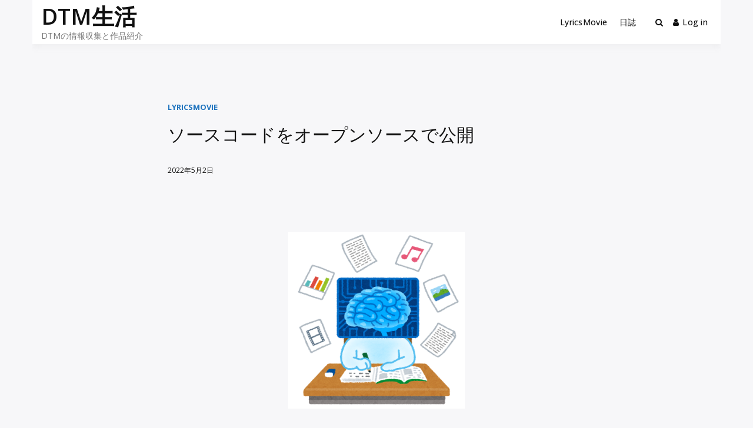

--- FILE ---
content_type: text/html; charset=UTF-8
request_url: https://dtm.tmworks.club/2022/05/02/480/
body_size: 16620
content:
<!doctype html>
<html lang="ja" class="no-js">
<head>
<meta charset="UTF-8">
<meta name="viewport" content="width=device-width, initial-scale=1, minimum-scale=1">
<link rel="profile" href="https://gmpg.org/xfn/11">
<title>ソースコードをオープンソースで公開 &#8211; DTM生活</title>
<meta name='robots' content='max-image-preview:large' />
<script>
var ajaxurl = 'https://dtm.tmworks.club/wp-admin/admin-ajax.php';
</script>
<link rel='dns-prefetch' href='//www.googletagmanager.com' />
<link rel='dns-prefetch' href='//fonts.googleapis.com' />
<link rel='dns-prefetch' href='//s.w.org' />
<link rel='dns-prefetch' href='//i0.wp.com' />
<link rel='dns-prefetch' href='//c0.wp.com' />
<link rel='dns-prefetch' href='//pagead2.googlesyndication.com' />
<link href='https://fonts.gstatic.com' crossorigin rel='preconnect' />
<link rel="alternate" type="application/rss+xml" title="DTM生活 &raquo; フィード" href="https://dtm.tmworks.club/feed/" />
<link rel="alternate" type="application/rss+xml" title="DTM生活 &raquo; コメントフィード" href="https://dtm.tmworks.club/comments/feed/" />
<link rel="alternate" type="application/rss+xml" title="DTM生活 &raquo; ソースコードをオープンソースで公開 のコメントのフィード" href="https://dtm.tmworks.club/2022/05/02/480/feed/" />
<script type="text/javascript">
window._wpemojiSettings = {"baseUrl":"https:\/\/s.w.org\/images\/core\/emoji\/13.1.0\/72x72\/","ext":".png","svgUrl":"https:\/\/s.w.org\/images\/core\/emoji\/13.1.0\/svg\/","svgExt":".svg","source":{"concatemoji":"https:\/\/dtm.tmworks.club\/wp-includes\/js\/wp-emoji-release.min.js?ver=5.9.3"}};
/*! This file is auto-generated */
!function(e,a,t){var n,r,o,i=a.createElement("canvas"),p=i.getContext&&i.getContext("2d");function s(e,t){var a=String.fromCharCode;p.clearRect(0,0,i.width,i.height),p.fillText(a.apply(this,e),0,0);e=i.toDataURL();return p.clearRect(0,0,i.width,i.height),p.fillText(a.apply(this,t),0,0),e===i.toDataURL()}function c(e){var t=a.createElement("script");t.src=e,t.defer=t.type="text/javascript",a.getElementsByTagName("head")[0].appendChild(t)}for(o=Array("flag","emoji"),t.supports={everything:!0,everythingExceptFlag:!0},r=0;r<o.length;r++)t.supports[o[r]]=function(e){if(!p||!p.fillText)return!1;switch(p.textBaseline="top",p.font="600 32px Arial",e){case"flag":return s([127987,65039,8205,9895,65039],[127987,65039,8203,9895,65039])?!1:!s([55356,56826,55356,56819],[55356,56826,8203,55356,56819])&&!s([55356,57332,56128,56423,56128,56418,56128,56421,56128,56430,56128,56423,56128,56447],[55356,57332,8203,56128,56423,8203,56128,56418,8203,56128,56421,8203,56128,56430,8203,56128,56423,8203,56128,56447]);case"emoji":return!s([10084,65039,8205,55357,56613],[10084,65039,8203,55357,56613])}return!1}(o[r]),t.supports.everything=t.supports.everything&&t.supports[o[r]],"flag"!==o[r]&&(t.supports.everythingExceptFlag=t.supports.everythingExceptFlag&&t.supports[o[r]]);t.supports.everythingExceptFlag=t.supports.everythingExceptFlag&&!t.supports.flag,t.DOMReady=!1,t.readyCallback=function(){t.DOMReady=!0},t.supports.everything||(n=function(){t.readyCallback()},a.addEventListener?(a.addEventListener("DOMContentLoaded",n,!1),e.addEventListener("load",n,!1)):(e.attachEvent("onload",n),a.attachEvent("onreadystatechange",function(){"complete"===a.readyState&&t.readyCallback()})),(n=t.source||{}).concatemoji?c(n.concatemoji):n.wpemoji&&n.twemoji&&(c(n.twemoji),c(n.wpemoji)))}(window,document,window._wpemojiSettings);
</script>
<style type="text/css">
img.wp-smiley,
img.emoji {
display: inline !important;
border: none !important;
box-shadow: none !important;
height: 1em !important;
width: 1em !important;
margin: 0 0.07em !important;
vertical-align: -0.1em !important;
background: none !important;
padding: 0 !important;
}
</style>
<link rel='stylesheet' id='wp-block-library-css'  href='https://c0.wp.com/c/5.9.3/wp-includes/css/dist/block-library/style.min.css' type='text/css' media='all' />
<style id='wp-block-library-inline-css' type='text/css'>
.has-text-align-justify{text-align:justify;}
</style>
<style id='wp-block-library-theme-inline-css' type='text/css'>
.wp-block-audio figcaption{color:#555;font-size:13px;text-align:center}.is-dark-theme .wp-block-audio figcaption{color:hsla(0,0%,100%,.65)}.wp-block-code>code{font-family:Menlo,Consolas,monaco,monospace;color:#1e1e1e;padding:.8em 1em;border:1px solid #ddd;border-radius:4px}.wp-block-embed figcaption{color:#555;font-size:13px;text-align:center}.is-dark-theme .wp-block-embed figcaption{color:hsla(0,0%,100%,.65)}.blocks-gallery-caption{color:#555;font-size:13px;text-align:center}.is-dark-theme .blocks-gallery-caption{color:hsla(0,0%,100%,.65)}.wp-block-image figcaption{color:#555;font-size:13px;text-align:center}.is-dark-theme .wp-block-image figcaption{color:hsla(0,0%,100%,.65)}.wp-block-pullquote{border-top:4px solid;border-bottom:4px solid;margin-bottom:1.75em;color:currentColor}.wp-block-pullquote__citation,.wp-block-pullquote cite,.wp-block-pullquote footer{color:currentColor;text-transform:uppercase;font-size:.8125em;font-style:normal}.wp-block-quote{border-left:.25em solid;margin:0 0 1.75em;padding-left:1em}.wp-block-quote cite,.wp-block-quote footer{color:currentColor;font-size:.8125em;position:relative;font-style:normal}.wp-block-quote.has-text-align-right{border-left:none;border-right:.25em solid;padding-left:0;padding-right:1em}.wp-block-quote.has-text-align-center{border:none;padding-left:0}.wp-block-quote.is-large,.wp-block-quote.is-style-large,.wp-block-quote.is-style-plain{border:none}.wp-block-search .wp-block-search__label{font-weight:700}.wp-block-group:where(.has-background){padding:1.25em 2.375em}.wp-block-separator{border:none;border-bottom:2px solid;margin-left:auto;margin-right:auto;opacity:.4}.wp-block-separator:not(.is-style-wide):not(.is-style-dots){width:100px}.wp-block-separator.has-background:not(.is-style-dots){border-bottom:none;height:1px}.wp-block-separator.has-background:not(.is-style-wide):not(.is-style-dots){height:2px}.wp-block-table thead{border-bottom:3px solid}.wp-block-table tfoot{border-top:3px solid}.wp-block-table td,.wp-block-table th{padding:.5em;border:1px solid;word-break:normal}.wp-block-table figcaption{color:#555;font-size:13px;text-align:center}.is-dark-theme .wp-block-table figcaption{color:hsla(0,0%,100%,.65)}.wp-block-video figcaption{color:#555;font-size:13px;text-align:center}.is-dark-theme .wp-block-video figcaption{color:hsla(0,0%,100%,.65)}.wp-block-template-part.has-background{padding:1.25em 2.375em;margin-top:0;margin-bottom:0}
</style>
<link rel='stylesheet' id='mediaelement-css'  href='https://c0.wp.com/c/5.9.3/wp-includes/js/mediaelement/mediaelementplayer-legacy.min.css' type='text/css' media='all' />
<link rel='stylesheet' id='wp-mediaelement-css'  href='https://c0.wp.com/c/5.9.3/wp-includes/js/mediaelement/wp-mediaelement.min.css' type='text/css' media='all' />
<style id='global-styles-inline-css' type='text/css'>
body{--wp--preset--color--black: #000000;--wp--preset--color--cyan-bluish-gray: #abb8c3;--wp--preset--color--white: #ffffff;--wp--preset--color--pale-pink: #f78da7;--wp--preset--color--vivid-red: #cf2e2e;--wp--preset--color--luminous-vivid-orange: #ff6900;--wp--preset--color--luminous-vivid-amber: #fcb900;--wp--preset--color--light-green-cyan: #7bdcb5;--wp--preset--color--vivid-green-cyan: #00d084;--wp--preset--color--pale-cyan-blue: #8ed1fc;--wp--preset--color--vivid-cyan-blue: #0693e3;--wp--preset--color--vivid-purple: #9b51e0;--wp--preset--color--theme-primary: #e36d60;--wp--preset--color--theme-secondary: #41848f;--wp--preset--color--theme-red: #C0392B;--wp--preset--color--theme-green: #27AE60;--wp--preset--color--theme-blue: #2980B9;--wp--preset--color--theme-yellow: #F1C40F;--wp--preset--color--theme-black: #1C2833;--wp--preset--color--theme-grey: #95A5A6;--wp--preset--color--theme-white: #ECF0F1;--wp--preset--color--custom-daylight: #97c0b7;--wp--preset--color--custom-sun: #eee9d1;--wp--preset--gradient--vivid-cyan-blue-to-vivid-purple: linear-gradient(135deg,rgba(6,147,227,1) 0%,rgb(155,81,224) 100%);--wp--preset--gradient--light-green-cyan-to-vivid-green-cyan: linear-gradient(135deg,rgb(122,220,180) 0%,rgb(0,208,130) 100%);--wp--preset--gradient--luminous-vivid-amber-to-luminous-vivid-orange: linear-gradient(135deg,rgba(252,185,0,1) 0%,rgba(255,105,0,1) 100%);--wp--preset--gradient--luminous-vivid-orange-to-vivid-red: linear-gradient(135deg,rgba(255,105,0,1) 0%,rgb(207,46,46) 100%);--wp--preset--gradient--very-light-gray-to-cyan-bluish-gray: linear-gradient(135deg,rgb(238,238,238) 0%,rgb(169,184,195) 100%);--wp--preset--gradient--cool-to-warm-spectrum: linear-gradient(135deg,rgb(74,234,220) 0%,rgb(151,120,209) 20%,rgb(207,42,186) 40%,rgb(238,44,130) 60%,rgb(251,105,98) 80%,rgb(254,248,76) 100%);--wp--preset--gradient--blush-light-purple: linear-gradient(135deg,rgb(255,206,236) 0%,rgb(152,150,240) 100%);--wp--preset--gradient--blush-bordeaux: linear-gradient(135deg,rgb(254,205,165) 0%,rgb(254,45,45) 50%,rgb(107,0,62) 100%);--wp--preset--gradient--luminous-dusk: linear-gradient(135deg,rgb(255,203,112) 0%,rgb(199,81,192) 50%,rgb(65,88,208) 100%);--wp--preset--gradient--pale-ocean: linear-gradient(135deg,rgb(255,245,203) 0%,rgb(182,227,212) 50%,rgb(51,167,181) 100%);--wp--preset--gradient--electric-grass: linear-gradient(135deg,rgb(202,248,128) 0%,rgb(113,206,126) 100%);--wp--preset--gradient--midnight: linear-gradient(135deg,rgb(2,3,129) 0%,rgb(40,116,252) 100%);--wp--preset--duotone--dark-grayscale: url('#wp-duotone-dark-grayscale');--wp--preset--duotone--grayscale: url('#wp-duotone-grayscale');--wp--preset--duotone--purple-yellow: url('#wp-duotone-purple-yellow');--wp--preset--duotone--blue-red: url('#wp-duotone-blue-red');--wp--preset--duotone--midnight: url('#wp-duotone-midnight');--wp--preset--duotone--magenta-yellow: url('#wp-duotone-magenta-yellow');--wp--preset--duotone--purple-green: url('#wp-duotone-purple-green');--wp--preset--duotone--blue-orange: url('#wp-duotone-blue-orange');--wp--preset--font-size--small: 16px;--wp--preset--font-size--medium: 25px;--wp--preset--font-size--large: 31px;--wp--preset--font-size--x-large: 42px;--wp--preset--font-size--larger: 39px;}.has-black-color{color: var(--wp--preset--color--black) !important;}.has-cyan-bluish-gray-color{color: var(--wp--preset--color--cyan-bluish-gray) !important;}.has-white-color{color: var(--wp--preset--color--white) !important;}.has-pale-pink-color{color: var(--wp--preset--color--pale-pink) !important;}.has-vivid-red-color{color: var(--wp--preset--color--vivid-red) !important;}.has-luminous-vivid-orange-color{color: var(--wp--preset--color--luminous-vivid-orange) !important;}.has-luminous-vivid-amber-color{color: var(--wp--preset--color--luminous-vivid-amber) !important;}.has-light-green-cyan-color{color: var(--wp--preset--color--light-green-cyan) !important;}.has-vivid-green-cyan-color{color: var(--wp--preset--color--vivid-green-cyan) !important;}.has-pale-cyan-blue-color{color: var(--wp--preset--color--pale-cyan-blue) !important;}.has-vivid-cyan-blue-color{color: var(--wp--preset--color--vivid-cyan-blue) !important;}.has-vivid-purple-color{color: var(--wp--preset--color--vivid-purple) !important;}.has-black-background-color{background-color: var(--wp--preset--color--black) !important;}.has-cyan-bluish-gray-background-color{background-color: var(--wp--preset--color--cyan-bluish-gray) !important;}.has-white-background-color{background-color: var(--wp--preset--color--white) !important;}.has-pale-pink-background-color{background-color: var(--wp--preset--color--pale-pink) !important;}.has-vivid-red-background-color{background-color: var(--wp--preset--color--vivid-red) !important;}.has-luminous-vivid-orange-background-color{background-color: var(--wp--preset--color--luminous-vivid-orange) !important;}.has-luminous-vivid-amber-background-color{background-color: var(--wp--preset--color--luminous-vivid-amber) !important;}.has-light-green-cyan-background-color{background-color: var(--wp--preset--color--light-green-cyan) !important;}.has-vivid-green-cyan-background-color{background-color: var(--wp--preset--color--vivid-green-cyan) !important;}.has-pale-cyan-blue-background-color{background-color: var(--wp--preset--color--pale-cyan-blue) !important;}.has-vivid-cyan-blue-background-color{background-color: var(--wp--preset--color--vivid-cyan-blue) !important;}.has-vivid-purple-background-color{background-color: var(--wp--preset--color--vivid-purple) !important;}.has-black-border-color{border-color: var(--wp--preset--color--black) !important;}.has-cyan-bluish-gray-border-color{border-color: var(--wp--preset--color--cyan-bluish-gray) !important;}.has-white-border-color{border-color: var(--wp--preset--color--white) !important;}.has-pale-pink-border-color{border-color: var(--wp--preset--color--pale-pink) !important;}.has-vivid-red-border-color{border-color: var(--wp--preset--color--vivid-red) !important;}.has-luminous-vivid-orange-border-color{border-color: var(--wp--preset--color--luminous-vivid-orange) !important;}.has-luminous-vivid-amber-border-color{border-color: var(--wp--preset--color--luminous-vivid-amber) !important;}.has-light-green-cyan-border-color{border-color: var(--wp--preset--color--light-green-cyan) !important;}.has-vivid-green-cyan-border-color{border-color: var(--wp--preset--color--vivid-green-cyan) !important;}.has-pale-cyan-blue-border-color{border-color: var(--wp--preset--color--pale-cyan-blue) !important;}.has-vivid-cyan-blue-border-color{border-color: var(--wp--preset--color--vivid-cyan-blue) !important;}.has-vivid-purple-border-color{border-color: var(--wp--preset--color--vivid-purple) !important;}.has-vivid-cyan-blue-to-vivid-purple-gradient-background{background: var(--wp--preset--gradient--vivid-cyan-blue-to-vivid-purple) !important;}.has-light-green-cyan-to-vivid-green-cyan-gradient-background{background: var(--wp--preset--gradient--light-green-cyan-to-vivid-green-cyan) !important;}.has-luminous-vivid-amber-to-luminous-vivid-orange-gradient-background{background: var(--wp--preset--gradient--luminous-vivid-amber-to-luminous-vivid-orange) !important;}.has-luminous-vivid-orange-to-vivid-red-gradient-background{background: var(--wp--preset--gradient--luminous-vivid-orange-to-vivid-red) !important;}.has-very-light-gray-to-cyan-bluish-gray-gradient-background{background: var(--wp--preset--gradient--very-light-gray-to-cyan-bluish-gray) !important;}.has-cool-to-warm-spectrum-gradient-background{background: var(--wp--preset--gradient--cool-to-warm-spectrum) !important;}.has-blush-light-purple-gradient-background{background: var(--wp--preset--gradient--blush-light-purple) !important;}.has-blush-bordeaux-gradient-background{background: var(--wp--preset--gradient--blush-bordeaux) !important;}.has-luminous-dusk-gradient-background{background: var(--wp--preset--gradient--luminous-dusk) !important;}.has-pale-ocean-gradient-background{background: var(--wp--preset--gradient--pale-ocean) !important;}.has-electric-grass-gradient-background{background: var(--wp--preset--gradient--electric-grass) !important;}.has-midnight-gradient-background{background: var(--wp--preset--gradient--midnight) !important;}.has-small-font-size{font-size: var(--wp--preset--font-size--small) !important;}.has-medium-font-size{font-size: var(--wp--preset--font-size--medium) !important;}.has-large-font-size{font-size: var(--wp--preset--font-size--large) !important;}.has-x-large-font-size{font-size: var(--wp--preset--font-size--x-large) !important;}
</style>
<link rel='stylesheet' id='buddyx-fonts-css'  href='https://fonts.googleapis.com/css?family=Open%20Sans:300,300i,400,400i,700,700i,900&#038;display=swap&#038;display=swap' type='text/css' media='all' />
<link rel='stylesheet' id='buddyx-global-css'  href='//dtm.tmworks.club/wp-content/cache/wpfc-minified/jpefld3l/6098x.css' type='text/css' media='all' />
<link rel='stylesheet' id='buddyx-site-loader-css'  href='//dtm.tmworks.club/wp-content/cache/wpfc-minified/dtnbqe3n/6098x.css' type='text/css' media='all' />
<link rel='stylesheet' id='buddyx-load-fontawesome-css'  href='//dtm.tmworks.club/wp-content/cache/wpfc-minified/6vrnw9h1/6098x.css' type='text/css' media='all' />
<link rel='stylesheet' id='buddyx-buddypress-css'  href='//dtm.tmworks.club/wp-content/cache/wpfc-minified/9jlerqhx/6098x.css' type='text/css' media='all' />
<link rel='stylesheet' id='buddyx-slick-css'  href='//dtm.tmworks.club/wp-content/cache/wpfc-minified/qijiv4ba/6098x.css' type='text/css' media='all' />
<link rel='stylesheet' id='buddyx-dark-mode-css'  href='//dtm.tmworks.club/wp-content/cache/wpfc-minified/20dbmpg4/6098x.css' type='text/css' media='all' />
<link rel='stylesheet' id='social-logos-css'  href='https://c0.wp.com/p/jetpack/10.9.1/_inc/social-logos/social-logos.min.css' type='text/css' media='all' />
<link rel='stylesheet' id='jetpack_css-css'  href='https://c0.wp.com/p/jetpack/10.9.1/css/jetpack.css' type='text/css' media='all' />
<script type='text/javascript' id='jetpack_related-posts-js-extra'>
/* <![CDATA[ */
var related_posts_js_options = {"post_heading":"h4"};
/* ]]> */
</script>
<script type='text/javascript' src='https://c0.wp.com/p/jetpack/10.9.1/_inc/build/related-posts/related-posts.min.js' id='jetpack_related-posts-js'></script>
<script type='text/javascript' src='https://c0.wp.com/c/5.9.3/wp-includes/js/jquery/jquery.min.js' id='jquery-core-js'></script>
<script type='text/javascript' src='https://c0.wp.com/c/5.9.3/wp-includes/js/jquery/jquery-migrate.min.js' id='jquery-migrate-js'></script>
<!-- Google アナリティクス スニペット (Site Kit が追加) -->
<script type='text/javascript' src='https://www.googletagmanager.com/gtag/js?id=UA-78842030-4' id='google_gtagjs-js' async></script>
<script type='text/javascript' id='google_gtagjs-js-after'>
window.dataLayer = window.dataLayer || [];function gtag(){dataLayer.push(arguments);}
gtag('set', 'linker', {"domains":["dtm.tmworks.club"]} );
gtag("js", new Date());
gtag("set", "developer_id.dZTNiMT", true);
gtag("config", "UA-78842030-4", {"anonymize_ip":true});
gtag("config", "G-7XV8DH4HPJ");
</script>
<!-- (ここまで) Google アナリティクス スニペット (Site Kit が追加) -->
<link rel="https://api.w.org/" href="https://dtm.tmworks.club/wp-json/" /><link rel="alternate" type="application/json" href="https://dtm.tmworks.club/wp-json/wp/v2/posts/480" /><link rel="EditURI" type="application/rsd+xml" title="RSD" href="https://dtm.tmworks.club/xmlrpc.php?rsd" />
<link rel="wlwmanifest" type="application/wlwmanifest+xml" href="https://dtm.tmworks.club/wp-includes/wlwmanifest.xml" /> 
<meta name="generator" content="WordPress 5.9.3" />
<link rel="canonical" href="https://dtm.tmworks.club/2022/05/02/480/" />
<link rel='shortlink' href='https://dtm.tmworks.club/?p=480' />
<link rel="alternate" type="application/json+oembed" href="https://dtm.tmworks.club/wp-json/oembed/1.0/embed?url=https%3A%2F%2Fdtm.tmworks.club%2F2022%2F05%2F02%2F480%2F" />
<link rel="alternate" type="text/xml+oembed" href="https://dtm.tmworks.club/wp-json/oembed/1.0/embed?url=https%3A%2F%2Fdtm.tmworks.club%2F2022%2F05%2F02%2F480%2F&#038;format=xml" />
<style type='text/css'>
#widget-collapscat-3-top span.collapsing.categories {
border:0;
padding:0; 
margin:0; 
cursor:pointer;
} 
#widget-collapscat-3-top li.widget_collapscat h2 span.sym {float:right;padding:0 .5em}
#widget-collapscat-3-top li.collapsing.categories.self a {font-weight:bold}
#widget-collapscat-3-top:before {content:'';} 
#widget-collapscat-3-top  li.collapsing.categories:before {content:'';} 
#widget-collapscat-3-top  li.collapsing.categories {list-style-type:none}
#widget-collapscat-3-top  li.collapsing.categories{
padding:0 0 0 1em;
text-indent:-1em;
}
#widget-collapscat-3-top li.collapsing.categories.item:before {content: '\00BB \00A0' !important;} 
#widget-collapscat-3-top li.collapsing.categories .sym {
cursor:pointer;
font-size:1.1em;
font-family:Arial, Helvetica;
padding-right:5px;}#widget-collapscat-5-top span.collapsing.categories {
border:0;
padding:0; 
margin:0; 
cursor:pointer;
} 
#widget-collapscat-5-top li.widget_collapscat h2 span.sym {float:right;padding:0 .5em}
#widget-collapscat-5-top li.collapsing.categories.self a {font-weight:bold}
#widget-collapscat-5-top:before {content:'';} 
#widget-collapscat-5-top  li.collapsing.categories:before {content:'';} 
#widget-collapscat-5-top  li.collapsing.categories {list-style-type:none}
#widget-collapscat-5-top  li.collapsing.categories{
padding:0 0 0 1em;
text-indent:-1em;
}
#widget-collapscat-5-top li.collapsing.categories.item:before {content: '\00BB \00A0' !important;} 
#widget-collapscat-5-top li.collapsing.categories .sym {
cursor:pointer;
font-size:1.1em;
font-family:Arial, Helvetica;
padding-right:5px;}</style>
<meta name="generator" content="Site Kit by Google 1.74.0" /><style>:root {
--lazy-loader-animation-duration: 300ms;
}
.lazyload {
display: block;
}
.lazyload,
.lazyloading {
opacity: 0;
}
.lazyloaded {
opacity: 1;
transition: opacity 300ms;
transition: opacity var(--lazy-loader-animation-duration);
}</style><noscript><style>.lazyload { display: none; } .lazyload[class*="lazy-loader-background-element-"] { display: block; opacity: 1; }</style></noscript><style type='text/css'>img#wpstats{display:none}</style>
<script>document.documentElement.classList.remove( 'no-js' );</script>
<link rel="preload" id="buddyx-comments-preload" href="https://dtm.tmworks.club/wp-content/themes/buddyx/assets/css/comments.min.css?ver=4.3.6" as="style">
<link rel="preload" id="buddyx-content-preload" href="https://dtm.tmworks.club/wp-content/themes/buddyx/assets/css/content.min.css?ver=4.3.6" as="style">
<!-- Google AdSense スニペット (Site Kit が追加) -->
<meta name="google-adsense-platform-account" content="ca-host-pub-2644536267352236">
<meta name="google-adsense-platform-domain" content="sitekit.withgoogle.com">
<!-- (ここまで) Google AdSense スニペット (Site Kit が追加) -->
<noscript><style>.lazyload[data-src]{display:none !important;}</style></noscript><style>.lazyload{background-image:none !important;}.lazyload:before{background-image:none !important;}</style>
<!-- Google AdSense スニペット (Site Kit が追加) -->
<script async="async" src="https://pagead2.googlesyndication.com/pagead/js/adsbygoogle.js?client=ca-pub-2658236497408236" crossorigin="anonymous" type="text/javascript"></script>
<!-- (ここまで) Google AdSense スニペット (Site Kit が追加) -->
<!-- Google タグ マネージャー スニペット (Site Kit が追加) -->
<script type="text/javascript">
( function( w, d, s, l, i ) {
w[l] = w[l] || [];
w[l].push( {'gtm.start': new Date().getTime(), event: 'gtm.js'} );
var f = d.getElementsByTagName( s )[0],
j = d.createElement( s ), dl = l != 'dataLayer' ? '&l=' + l : '';
j.async = true;
j.src = 'https://www.googletagmanager.com/gtm.js?id=' + i + dl;
f.parentNode.insertBefore( j, f );
} )( window, document, 'script', 'dataLayer', 'GTM-K4QMQX7' );
</script>
<!-- (ここまで) Google タグ マネージャー スニペット (Site Kit が追加) -->
<!-- Jetpack Open Graph Tags -->
<meta property="og:type" content="article" />
<meta property="og:title" content="ソースコードをオープンソースで公開" />
<meta property="og:url" content="https://dtm.tmworks.club/2022/05/02/480/" />
<meta property="og:description" content="LyricsMovieのソースコードを、本日オープンソースで公開しました。 個人で利用する分には無償でOKです&hellip;" />
<meta property="article:published_time" content="2022-05-01T16:07:29+00:00" />
<meta property="article:modified_time" content="2022-05-01T16:16:06+00:00" />
<meta property="og:site_name" content="DTM生活" />
<meta property="og:image" content="https://i0.wp.com/dtm.tmworks.club/wp-content/uploads/2021/05/ai_study_kikaigakusyu.png?fit=736%2C800&#038;ssl=1" />
<meta property="og:image:width" content="736" />
<meta property="og:image:height" content="800" />
<meta property="og:image:alt" content="" />
<meta property="og:locale" content="ja_JP" />
<meta name="twitter:text:title" content="ソースコードをオープンソースで公開" />
<meta name="twitter:image" content="https://i0.wp.com/dtm.tmworks.club/wp-content/uploads/2021/05/ai_study_kikaigakusyu.png?fit=736%2C800&#038;ssl=1&#038;w=640" />
<meta name="twitter:card" content="summary_large_image" />
<!-- End Jetpack Open Graph Tags -->
<style type="text/css" id="wp-custom-css">
:root{
--link-color: rgb(50, 50, 200);
}
.dtm-topic-list{
list-style: none;
}
.dtm-content-wrapper{
background-color: white;
padding: 0.5rem;
border: 1px solid #e8e8e8;
border-radius: 8px;
margin-bottom: 1rem;
}
.entry-content ul.dtm-topic-list{
margin-left: 0;
padding-left: 0;
}
.entry-footer .entry-taxonomies{
display: none;
}
h2 a, h3 a, li a, .dtm-url a{
color: var(--link-color);
}
.dtm-custom-field, .mybk-bookmark{
display: block;
margin-bottom:3px;
}
.mybk-bookmark span.label,
.dtm-custom-field span.label{
display: inline-block;
width: 15%;
text-align: right;
margin-right: 1rem;
}
.mybookmark span.body,
.dtm-custom-field span.body{
display: inline-block;
}
.post-thumbnail img{
text-align: center;
max-width: 300px;
max-height: 300px;
height: auto;
width: auto;
background-color: white;
}
a.post-thumbnail {
text-align: center;
display: inline;
max-width: 300px;
max-height: 300px;
height: auto;
width: 100%;
}
article .entry-header {
text-align:center;
width: 100%;
margin-left:auto;
margin-right:auto;
}
#mybk-result:hover{
background-color: #7777aa;
border-color: #7777aa;
}
.mybk-result.status-0 {
background-color: lightgray;
border-color: lightgray;
color: white;
}
.mybk-result.status-1 {
background-color: #7777dd;
border-color: #7777dd;
color: white;
}
.page-id-160 .featured-media{
display:none;
}
.mybk-result.status-2 {
background-color: #77aa77;
border-color: #77aa77;
color: white;
}
.dtm-topic-content{
min-height: 210px;
}
.thumbnail-box{
display: block;
float: left;
height: 100%;
margin: 0.5rem;
}
.thumbnail-box img{
background-color:white;
max-height: 200px;
max-width: 200px;
}
p.bandlab-entry{
text-align: center;
}
p.bandlab-entry iframe{
border-radius: 7px;
}
</style>
<style id="kirki-inline-styles">.container{max-width:1170px;}.site-title a{font-family:Open Sans;font-size:38px;font-weight:600;line-height:1.2;text-align:left;text-transform:none;color:#111111;}.site-title a:hover{color:#ef5455;}.site-description{font-family:Open Sans;font-size:14px;font-weight:400;line-height:1.4;text-align:left;text-transform:none;color:#757575;}h1, body.buddypress article.page>.entry-header .entry-title{font-family:Open Sans;font-size:30px;font-weight:500;line-height:1.4;text-transform:none;color:#111111;}h2{font-family:Open Sans;font-size:24px;font-weight:500;line-height:1.4;text-transform:none;color:#111111;}h3{font-family:Open Sans;font-size:22px;font-weight:500;line-height:1.4;text-transform:none;color:#111111;}h4{font-family:Open Sans;font-size:20px;font-weight:500;line-height:1.4;text-transform:none;color:#111111;}h5{font-family:Open Sans;font-size:18px;font-weight:500;line-height:1.4;text-transform:none;color:#111111;}h6{font-family:Open Sans;font-size:16px;font-weight:500;line-height:1.4;text-transform:none;color:#111111;}.main-navigation a, .main-navigation ul li a, .nav--toggle-sub li.menu-item-has-children, .nav--toggle-small .menu-toggle{font-family:Open Sans;font-size:14px;font-weight:500;letter-spacing:0.02em;line-height:1.6;text-align:left;text-transform:none;color:#111111;}.nav--toggle-small .menu-toggle{font-family:Open Sans;font-size:14px;font-weight:500;letter-spacing:0.02em;line-height:1.6;text-align:left;text-transform:none;color:#111111;}.main-navigation a:hover, .main-navigation ul li a:hover, .nav--toggle-sub li.menu-item-has-children:hover, .nav--toggle-small .menu-toggle:hover{color:#ef5455;}.nav--toggle-small .menu-toggle:hover{border-color:#ef5455;}.main-navigation ul li.current-menu-item>a{color:#ef5455;}.main-navigation ul#primary-menu>li .sub-menu a{font-family:Open Sans;font-size:16px;font-weight:500;letter-spacing:0.02em;line-height:1.6;text-align:left;text-transform:none;}body:not(.block-editor-page):not(.wp-core-ui), body:not(.block-editor-page):not(.wp-core-ui) pre, input, optgroup, select, textarea{font-family:Open Sans;font-size:14px;font-weight:400;line-height:1.6;text-align:left;text-transform:none;color:#505050;}.site-header-wrapper, .layout-boxed .site-header-wrapper, .nav--toggle-sub ul ul, #user-profile-menu, .bp-header-submenu, .main-navigation .primary-menu-container, .main-navigation #user-profile-menu, .main-navigation .bp-header-submenu{background-color:#ffffff;}.site-header-wrapper{border-color:#ffffff;}.menu-item--has-toggle>ul.sub-menu:before, .nav--toggle-sub ul.user-profile-menu .sub-menu:before, .bp-header-submenu:before, .user-profile-menu:before{border-top-color:#ffffff;border-right-color:#ffffff;}.site-sub-header, .site-sub-header .entry-header .entry-title, .site-sub-header .page-header .page-title, .site-sub-header .entry-header, .site-sub-header .page-header, .site-sub-header .entry-title, .site-sub-header .page-title{text-transform:none;color:#111111;}body, body.layout-boxed{background-color:#f7f7f9;}body.layout-boxed .site{background-color:#f7f7f9;}.post-meta-category.post-meta-category a, .buddyx-breadcrumbs a, #breadcrumbs a, .pagination .current, .buddypress-wrap .bp-navs li.current a, .buddypress-wrap .bp-navs li.selected a, .buddypress-wrap .bp-navs li:not(.current) a:focus, .buddypress-wrap .bp-navs li:not(.selected) a:focus, nav#object-nav.vertical .selected>a, .bp-single-vert-nav .item-body:not(#group-create-body) #subnav:not(.tabbed-links) li.current a, .buddypress-wrap .main-navs:not(.dir-navs) li.current a, .buddypress-wrap .main-navs:not(.dir-navs) li.selected a, .buddypress-wrap .bp-navs li.selected a:focus, .buddypress-wrap .bp-navs li.current a:focus, .woocommerce nav.woocommerce-pagination ul li span.current, .woocommerce div.product .woocommerce-tabs ul.tabs li.active a, .woocommerce-account .woocommerce-MyAccount-navigation li.woocommerce-MyAccount-navigation-link.is-active a, .media .rtm-tabs li.active a, .buddypress.widget .item-options a.selected, .learndash-wrapper .ld-expand-button.ld-button-alternate, .learndash-wrapper .ld-item-list .ld-item-list-item a.ld-item-name:hover, .learndash-wrapper .ld-table-list .ld-table-list-item .ld-table-list-title a:hover, .learndash-wrapper .ld-table-list .ld-table-list-item .ld-table-list-title a:active, .learndash-wrapper .ld-table-list .ld-table-list-item .ld-table-list-title a:focus, .learndash-wrapper .ld-table-list a.ld-table-list-item-preview:hover, .learndash-wrapper .ld-table-list a.ld-table-list-item-preview:active, .learndash-wrapper .ld-table-list a.ld-table-list-item-preview:focus, .learndash-wrapper .ld-expand-button.ld-button-alternate:hover, .learndash-wrapper .ld-expand-button.ld-button-alternate:active, .learndash-wrapper .ld-expand-button.ld-button-alternate:focus, .learndash-wrapper .ld-course-navigation .ld-table-list.ld-topic-list .ld-table-list-item .ld-table-list-title a:hover, .learndash-wrapper .ld-course-navigation .ld-table-list.ld-topic-list .ld-table-list-item .ld-table-list-title a:active, .learndash-wrapper .ld-course-navigation .ld-table-list.ld-topic-list .ld-table-list-item .ld-table-list-title a:focus, .learndash-wrapper .ld-course-navigation .ld-table-list.ld-topic-list .ld-table-list-item a.ld-table-list-item-preview:hover, .learndash-wrapper .ld-course-navigation .ld-table-list.ld-topic-list .ld-table-list-item a.ld-table-list-item-preview:active, .learndash-wrapper .ld-course-navigation .ld-table-list.ld-topic-list .ld-table-list-item a.ld-table-list-item-preview:focus, .learndash-wrapper .ld-status-unlocked, #learndash_lesson_topics_list span a, #learndash_lessons a, #learndash_profile a, #learndash_profile a span, #learndash_quizzes a, .expand_collapse a, .learndash_topic_dots a, .learndash_topic_dots a>span, #learndash_lessons h4>a, #learndash_quizzes h4>a, #learndash_lesson_topics_list ul>li>span a, #learndash_course_content .learndash_topic_dots ul>li a, #learndash_profile .learndash-course-link a, #learndash_profile .quiz_title a, #learndash_profile .profile_edit_profile a, .learndash-wrapper .ld-course-navigation .ld-lesson-item.ld-is-current-lesson .ld-lesson-item-preview-heading, .learndash-wrapper .ld-course-navigation .ld-lesson-item.ld-is-current-lesson .ld-lesson-title, .learndash-wrapper .ld-course-navigation .ld-lesson-item-preview a.ld-lesson-item-preview-heading:hover, .learndash-wrapper .ld-button.ld-button-transparent, .learndash-wrapper .ld-focus .ld-focus-header .ld-button:hover, .learndash-wrapper .ld-breadcrumbs a:hover, .learndash-wrapper .ld-breadcrumbs a:active, .learndash-wrapper .ld-breadcrumbs a:focus, .learndash-wrapper .ld-content-actions>a:hover, .learndash-wrapper .ld-content-actions>a:active, .learndash-wrapper .ld-content-actions>a:focus, .learndash-wrapper .ld-tabs .ld-tabs-navigation .ld-tab.ld-active, .learndash-wrapper .ld-profile-summary .ld-profile-card .ld-profile-edit-link:hover, .learndash-wrapper .ld-item-list .ld-section-heading .ld-search-prompt:hover, #ld-profile .ld-item-list .ld-item-list-item a.ld-item-name:hover, .learndash-wrapper .ld-item-list .ld-item-search .ld-closer:hover, .learndash-wrapper .ld-item-list .ld-item-search .ld-closer:active, .learndash-wrapper .ld-item-list .ld-item-search .ld-closer:focus, .learndash-wrapper .ld-home-link:hover, .learndash-wrapper .ld-home-link:active, .learndash-wrapper .ld-home-link:focus, #learndash_lessons h4>a:hover, #learndash_lessons h4>a:active, #learndash_lessons h4>a:focus, #learndash_quizzes h4>a:hover, #learndash_quizzes h4>a:active, #learndash_quizzes h4>a:focus, #learndash_lesson_topics_list ul>li>span a:hover, #learndash_lesson_topics_list ul>li>span a:active, #learndash_lesson_topics_list ul>li>span a:focus, #learndash_course_content .learndash_topic_dots ul>li a:hover, #learndash_course_content .learndash_topic_dots ul>li a:active, #learndash_course_content .learndash_topic_dots ul>li a:focus, #learndash_profile .learndash-course-link a:hover, #learndash_profile .learndash-course-link a:active, #learndash_profile .learndash-course-link a:focus, #learndash_profile .quiz_title a:hover, #learndash_profile .quiz_title a:active, #learndash_profile .quiz_title a:focus, #learndash_profile .profile_edit_profile a:hover, #learndash_profile .profile_edit_profile a:active, #learndash_profile .profile_edit_profile a:focus, ul.learn-press-courses .course .course-info .course-price .price, .widget .course-meta-field, .lp-single-course .course-price .price, .llms-student-dashboard .llms-sd-item.current>a, .llms-loop-item-content .llms-loop-title:hover, .llms-pagination ul li .page-numbers.current, .tribe-common--breakpoint-medium.tribe-events-pro .tribe-events-pro-map__event-datetime-featured-text, .tribe-common--breakpoint-medium.tribe-events .tribe-events-calendar-list__event-datetime-featured-text, .tribe-common .tribe-common-c-svgicon, .tribe-common .tribe-common-cta--thin-alt:active, .tribe-common .tribe-common-cta--thin-alt:focus, .tribe-common .tribe-common-cta--thin-alt:hover, .tribe-common a:active, .tribe-common a:focus, .tribe-common a:hover, .tribe-events-cal-links .tribe-events-gcal, .tribe-events-cal-links .tribe-events-ical, .tribe-events-event-meta a, .tribe-events-event-meta a:visited, .tribe-events-pro .tribe-events-pro-organizer__meta-email-link, .tribe-events-pro .tribe-events-pro-organizer__meta-website-link, .tribe-events-pro .tribe-events-pro-photo__event-datetime-featured-text, .tribe-events-schedule .recurringinfo a, .tribe-events-single ul.tribe-related-events li .tribe-related-events-title a, .tribe-events-widget.tribe-events-widget .tribe-events-widget-events-list__view-more-link, .tribe-events-widget.tribe-events-widget .tribe-events-widget-featured-venue__view-more-link, .tribe-events-widget.tribe-events-widget .tribe-events-widget-featured-venue__view-more-link:active, .tribe-events-widget.tribe-events-widget .tribe-events-widget-featured-venue__view-more-link:focus, .tribe-events-widget.tribe-events-widget .tribe-events-widget-featured-venue__view-more-link:hover, .tribe-events .tribe-events-c-ical__link, .tribe-events .tribe-events-calendar-month__day--current .tribe-events-calendar-month__day-date, .tribe-events .tribe-events-calendar-month__day--current .tribe-events-calendar-month__day-date-link, .tribe-related-event-info .recurringinfo a, .tribe-events-pro .tribe-events-pro-week-grid__header-column--current .tribe-events-pro-week-grid__header-column-daynum, .tribe-events-pro .tribe-events-pro-week-grid__header-column--current .tribe-events-pro-week-grid__header-column-daynum-link{color:#1e73be;}.buddypress-icons-wrapper .bp-msg sup, .buddypress-icons-wrapper .user-notifications sup, .menu-icons-wrapper .cart sup, .buddypress-wrap .bp-navs li.current a .count, .buddypress-wrap .bp-navs li.dynamic.current a .count, .buddypress-wrap .bp-navs li.selected a .count, .buddypress_object_nav .bp-navs li.current a .count, .buddypress_object_nav .bp-navs li.selected a .count, .buddypress-wrap .bp-navs li.dynamic.selected a .count, .buddypress_object_nav .bp-navs li.dynamic a .count, .buddypress_object_nav .bp-navs li.dynamic.current a .count, .buddypress_object_nav .bp-navs li.dynamic.selected a .count, .bp-navs ul li .count, .buddypress-wrap .bp-navs li.dynamic a .count, .bp-single-vert-nav .bp-navs.vertical li span, .buddypress-wrap .bp-navs li.dynamic a:hover .count, .buddypress_object_nav .bp-navs li.dynamic a:hover .count, .buddypress-wrap .rtm-bp-navs ul li.selected a:hover>span, .buddypress-wrap .rtm-bp-navs ul li.selected a>span, .users-header .bp-member-type, .woocommerce-account .woocommerce-MyAccount-navigation li.woocommerce-MyAccount-navigation-link.is-active a:after, .woocommerce-account .woocommerce-MyAccount-navigation li.woocommerce-MyAccount-navigation-link a:hover:after, .entry .post-categories a, .woocommerce .widget_price_filter .ui-slider .ui-slider-handle, .woocommerce .widget_price_filter .ui-slider .ui-slider-range, .llms-progress .progress-bar-complete, body .llms-syllabus-wrapper .llms-section-title, .tribe-events .tribe-events-calendar-list__event-row--featured .tribe-events-calendar-list__event-date-tag-datetime:after{background-color:#1e73be;}.tribe-events .datepicker .day.active, .tribe-events .datepicker .day.active.focused, .tribe-events .datepicker .day.active:focus, .tribe-events .datepicker .day.active:hover, .tribe-events .datepicker .month.active, .tribe-events .datepicker .month.active.focused, .tribe-events .datepicker .month.active:focus, .tribe-events .datepicker .month.active:hover, .tribe-events .datepicker .year.active, .tribe-events .datepicker .year.active.focused, .tribe-events .datepicker .year.active:focus, .tribe-events .datepicker .year.active:hover, .widget .tribe-events .tribe-events-calendar-month__day-cell--selected, .widget .tribe-events .tribe-events-calendar-month__day-cell--selected:focus, .widget .tribe-events .tribe-events-calendar-month__day-cell--selected:hover, .tribe-events .tribe-events-c-ical__link:active, .tribe-events .tribe-events-c-ical__link:focus, .tribe-events .tribe-events-c-ical__link:hover, .widget .tribe-events-widget .tribe-events-widget-events-list__event-row--featured .tribe-events-widget-events-list__event-date-tag-datetime:after, .tribe-events-pro.tribe-events-view--week .datepicker .day.current:before{background:#1e73be;}.buddypress-wrap .bp-navs li.current a, .buddypress-wrap .bp-navs li.selected a, .avatar-history-table td .avatar.selected, .llms-student-dashboard .llms-sd-item.current>a, .llms-student-dashboard .llms-sd-item>a:hover, .tribe-common .tribe-common-cta--thin-alt, .tribe-common .tribe-common-cta--thin-alt:active, .tribe-common .tribe-common-cta--thin-alt:focus, .tribe-common .tribe-common-cta--thin-alt:hover, .tribe-events-pro .tribe-events-pro-map__event-card-wrapper--active .tribe-events-pro-map__event-card-button, .tribe-events-pro .tribe-events-pro-week-day-selector__day--active, .tribe-events .tribe-events-c-ical__link{border-color:#1e73be;}.tribe-common .tribe-common-anchor-thin:active, .tribe-common .tribe-common-anchor-thin:focus, .tribe-common .tribe-common-anchor-thin:hover, .tribe-events-widget.tribe-events-widget .tribe-events-widget-featured-venue__view-more-link:active, .tribe-events-widget.tribe-events-widget .tribe-events-widget-featured-venue__view-more-link:focus, .tribe-events-widget.tribe-events-widget .tribe-events-widget-featured-venue__view-more-link:hover{border-bottom-color:#1e73be;}a{color:#111111;}a:hover, a:active, a:focus, .buddypress-wrap .bp-navs li:not(.current) a:hover, .buddypress-wrap .bp-navs li:not(.selected) a:hover, .rtmedia-actions-before-comments .rtmedia-comment-link:hover, .rtmedia-actions-before-comments .rtmedia-view-conversation:hover, #buddypress .rtmedia-actions-before-comments .rtmedia-like:hover, .buddypress-wrap .bp-navs li:not(.current) a:focus, .buddypress-wrap .bp-navs li:not(.current) a:hover, .buddypress-wrap .bp-navs li:not(.selected) a:focus, .buddypress-wrap .bp-navs li:not(.selected) a:hover, nav#object-nav.vertical a:hover, .woocommerce nav.woocommerce-pagination ul li a:focus, .woocommerce nav.woocommerce-pagination ul li a:hover{color:#6da1ce;}.buddyx-mobile-menu .dropdown-toggle, a.read-more.button, input[type="button"], input[type="reset"], button[type=submit], input[type="submit"], #buddypress.buddypress-wrap .activity-list .load-more a, #buddypress.buddypress-wrap .activity-list .load-newest a, #buddypress .comment-reply-link, #buddypress .generic-button a, #buddypress .standard-form button, #buddypress a.button, #buddypress input[type=button], #buddypress input[type=reset]:not(.text-button), #buddypress input[type=submit], #buddypress ul.button-nav li a, a.bp-title-button, .buddypress .buddypress-wrap .action button, .buddypress .buddypress-wrap .bp-list.grid .action a, .buddypress .buddypress-wrap .bp-list.grid .action button, a.bp-title-button, form#bp-data-export button, body.bp-nouveau.media #buddypress div#item-header div#item-header-content button, body.bp-nouveau.media #buddypress div#item-header div#item-header-content a, .buddypress .buddypress-wrap button.button, .buddypress .buddypress-wrap button.button.edit, .buddypress .buddypress-wrap .btn-default, .moderation-popup .modal-container .bb-model-footer .button.report-submit, button#bbp_topic_submit, button#bbp_reply_submit, .buddypress .buddypress-wrap button.mpp-button-primary, button#mpp-edit-media-submit, .ges-change, .buddypress .buddypress-wrap button.ges-change, .group-email-tooltip__close, .buddypress .buddypress-wrap button.group-email-tooltip__close, #bplock-login-btn, #bplock-register-btn, .bgr-submit-review, #bupr_save_review, button.friendship-button, button.group-button, .avatar-history-actions button.avatar-history-action.recycle, .avatar-history-actions button.avatar-history-action.delete, .avatar-history-actions button.recycle.disabled, .avatar-history-actions button.delete.disabled, #buddypress #header-cover-image .header-cover-reposition-wrap>.button, .woocommerce-product-search button[type=submit], .woocommerce #respond input#submit, .woocommerce #respond input#submit.alt, .woocommerce #respond input#submit.alt.disabled, .woocommerce #respond input#submit.alt.disabled:hover, .woocommerce #respond input#submit.alt:disabled, .woocommerce #respond input#submit.alt:disabled:hover, .woocommerce #respond input#submit.alt:disabled[disabled], .woocommerce #respond input#submit.alt:disabled[disabled]:hover, .woocommerce #respond input#submit.disabled, .woocommerce #respond input#submit:disabled, .woocommerce #respond input#submit:disabled[disabled], .woocommerce a.button, .woocommerce a.button.alt, .woocommerce a.button.alt.disabled, .woocommerce a.button.alt.disabled:hover, .woocommerce a.button.alt:disabled, .woocommerce a.button.alt:disabled:hover, .woocommerce a.button.alt:disabled[disabled], .woocommerce a.button.alt:disabled[disabled]:hover, .woocommerce a.button.disabled, .woocommerce a.button:disabled, .woocommerce a.button:disabled[disabled], .woocommerce button.button, .woocommerce button.button.alt, .woocommerce button.button.alt.disabled, .woocommerce button.button.alt.disabled:hover, .woocommerce button.button.alt:disabled, .woocommerce button.button.alt:disabled:hover, .woocommerce button.button.alt:disabled[disabled], .woocommerce button.button.alt:disabled[disabled]:hover, .woocommerce button.button.disabled, .woocommerce button.button:disabled, .woocommerce button.button:disabled[disabled], .woocommerce input.button, .woocommerce input.button.alt, .woocommerce input.button.alt.disabled, .woocommerce input.button.alt.disabled:hover, .woocommerce input.button.alt:disabled, .woocommerce input.button.alt:disabled:hover, .woocommerce input.button.alt:disabled[disabled], .woocommerce input.button.alt:disabled[disabled]:hover, .woocommerce input.button.disabled, .woocommerce input.button:disabled, .woocommerce input.button:disabled[disabled], .buddypress .buddypress-wrap button.gamipress-achievement-unlock-with-points-button, .ld-course-list-items .ld_course_grid .btn-primary, .learndash-wrapper .ld-expand-button, .learndash-wrapper .ld-expand-button.ld-button-alternate .ld-icon, .learndash-wrapper .ld-table-list .ld-table-list-header, .learndash-wrapper .ld-focus .ld-focus-sidebar .ld-course-navigation-heading, .learndash-wrapper .ld-focus .ld-focus-sidebar .ld-focus-sidebar-trigger, .learndash-wrapper .ld-button, .learndash-wrapper .ld-focus .ld-focus-header .ld-user-menu .ld-user-menu-items a, .learndash-wrapper .ld-button, .learndash-wrapper .ld-content-actions .ld-button, .learndash-wrapper .ld-expand-button, .learndash-wrapper .ld-alert .ld-button, .learndash-wrapper .ld-tabs .ld-tabs-navigation .ld-tab.ld-active:after, .learndash-wrapper .btn-join, .learndash-wrapper #btn-join, .learndash-wrapper .learndash_mark_complete_button, .learndash-wrapper #learndash_mark_complete_button, .ld-course-status-action .ld-button, .learndash-wrapper .ld-item-list .ld-item-search .ld-item-search-fields .ld-item-search-submit .ld-button, .learndash-wrapper .ld-file-upload .ld-file-upload-form .ld-button, .ld-course-list-items .ld_course_grid .thumbnail.course a.btn-primary, .ldx-plugin .uo-toolkit-grid__course-action input, .learndash-resume-button input[type=submit], .learndash-reset-form .learndash-reset-button[type=submit], .learndash-wrapper .ld-login-modal input[type=submit], .learndash-wrapper .ld-login-button, .learndash-course-widget-wrap .ld-course-status-action a, .llms-button-secondary, .llms-button-primary, .llms-button-action, .llms-button-primary:focus, .llms-button-primary:active, .llms-button-action:focus, .llms-button-action:active, #wp-idea-stream a.button, #wp-idea-stream button:not(.ed_button):not(.search-submit):not(.submit-sort):not(.wp-embed-share-dialog-close), #wp-idea-stream input[type=button]:not(.ed_button), #wp-idea-stream input[type=reset], #wp-idea-stream input[type=submit]:not(.search-submit), a.wpis-title-button, body.single-ideas #comments .comment-reply-link, .tribe-common .tribe-common-c-btn, .tribe-common a.tribe-common-c-btn{background:#5485f0;}.buddyx-mobile-menu .dropdown-toggle:hover, a.read-more.button:hover, input[type="button"]:hover, input[type="reset"]:hover, button[type=submit]:hover, input[type="submit"]:hover, input[type="button"]:active, input[type="button"]:focus, input[type="reset"]:active, input[type="reset"]:focus, input[type="submit"]:active, input[type="submit"]:focus, #buddypress.buddypress-wrap .activity-list .load-more a:hover, #buddypress.buddypress-wrap .activity-list .load-newest a:hover, #buddypress .comment-reply-link:hover, #buddypress .generic-button a:hover, #buddypress .standard-form button:hover, #buddypress a.button:hover, #buddypress input[type=button]:hover, #buddypress input[type=reset]:not(.text-button):hover, #buddypress input[type=submit]:hover, #buddypress ul.button-nav li a:hover, a.bp-title-button:hover, #buddypress input[type=submit]:focus, .buddypress .buddypress-wrap .action button:hover, .buddypress .buddypress-wrap .bp-list.grid .action a:focus, .buddypress .buddypress-wrap .bp-list.grid .action a:hover, .buddypress .buddypress-wrap .bp-list.grid .action button:focus, .buddypress .buddypress-wrap .bp-list.grid .action button:hover, :hover a.bp-title-button:hover, form#bp-data-export button:hover, body.bp-nouveau.media #buddypress div#item-header div#item-header-content button:hover, body.bp-nouveau.media #buddypress div#item-header div#item-header-content a:hover, .buddypress .buddypress-wrap button.button:hover, .buddypress .buddypress-wrap button.button.edit:hover, .buddypress .buddypress-wrap .btn-default:hover, .moderation-popup .modal-container .bb-model-footer .button.report-submit:hover, button#bbp_topic_submit:hover, button#bbp_reply_submit:hover, .buddypress .buddypress-wrap button.mpp-button-primary:hover, button#mpp-edit-media-submit:hover, .ges-change:hover, .buddypress .buddypress-wrap button.ges-change:hover, .group-email-tooltip__close:hover, .buddypress .buddypress-wrap button.group-email-tooltip__close:hover, #bplock-login-btn:hover, #bplock-register-btn:hover, .bgr-submit-review:hover, #bupr_save_review:hover, button.friendship-button:hover, button.group-button:hover, .avatar-history-actions button.avatar-history-action.recycle:hover, .avatar-history-actions button.avatar-history-action.delete:hover, .avatar-history-actions button.recycle.disabled:hover, .avatar-history-actions button.delete.disabled:hover, #buddypress #header-cover-image .header-cover-reposition-wrap>.button:hover, #buddypress #header-cover-image .header-cover-reposition-wrap>.button:focus, .woocommerce-product-search button[type=submit]:hover, .woocommerce #respond input#submit.alt:hover, .woocommerce #respond input#submit.disabled:hover, .woocommerce #respond input#submit:disabled:hover, .woocommerce #respond input#submit:disabled[disabled]:hover, .woocommerce #respond input#submit:hover, .woocommerce a.button.alt:hover, .woocommerce a.button.disabled:hover, .woocommerce a.button:disabled:hover, .woocommerce a.button:disabled[disabled]:hover, .woocommerce a.button:hover, .woocommerce button.button.alt:hover, .woocommerce button.button.disabled:hover, .woocommerce button.button:disabled:hover, .woocommerce button.button:disabled[disabled]:hover, .woocommerce button.button:hover, .woocommerce input.button.alt:hover, .woocommerce input.button.disabled:hover, .woocommerce input.button:disabled:hover, .woocommerce input.button:disabled[disabled]:hover, .woocommerce input.button:hover, .buddypress .buddypress-wrap button.gamipress-achievement-unlock-with-points-button:hover, .ld-course-list-items .ld_course_grid .btn-primary:hover, .learndash-wrapper .ld-expand-button:hover, .learndash-wrapper .ld-button:hover, .learndash-wrapper .ld-focus .ld-focus-header .ld-user-menu .ld-user-menu-items a:hover, .learndash-wrapper .ld-button:hover, .learndash-wrapper .ld-button:active, .learndash-wrapper .ld-button:focus, .learndash-wrapper .ld-content-actions .ld-button:hover, .learndash-wrapper .ld-content-actions .ld-button:active, .learndash-wrapper .ld-content-actions .ld-button:focus, .learndash-wrapper .ld-expand-button:hover, .learndash-wrapper .ld-expand-button:active, .learndash-wrapper .ld-expand-button:focus, .learndash-wrapper .ld-alert .ld-button:hover, .learndash-wrapper .ld-alert .ld-button:active, .learndash-wrapper .ld-alert .ld-button:focus, .learndash-wrapper .btn-join:hover, .learndash-wrapper .btn-join:active, .learndash-wrapper .btn-join:focus, .learndash-wrapper #btn-join:hover, .learndash-wrapper #btn-join:active, .learndash-wrapper #btn-join:focus, .learndash-wrapper .learndash_mark_complete_button:hover, .learndash-wrapper .learndash_mark_complete_button:active, .learndash-wrapper .learndash_mark_complete_button:focus, .learndash-wrapper #learndash_mark_complete_button:hover, .learndash-wrapper #learndash_mark_complete_button:active, .learndash-wrapper #learndash_mark_complete_button:focus, .ld-course-status-action .ld-button:hover, .ld-course-status-action .ld-button:active, .ld-course-status-action .ld-button:focus, .learndash-wrapper .ld-item-list .ld-item-search .ld-item-search-fields .ld-item-search-submit .ld-button:hover, .learndash-wrapper .ld-item-list .ld-item-search .ld-item-search-fields .ld-item-search-submit .ld-button:active, .learndash-wrapper .ld-item-list .ld-item-search .ld-item-search-fields .ld-item-search-submit .ld-button:focus, .learndash-wrapper .ld-file-upload .ld-file-upload-form .ld-button:hover, .learndash-wrapper .ld-file-upload .ld-file-upload-form .ld-button:active, .learndash-wrapper .ld-file-upload .ld-file-upload-form .ld-button:focus, .ld-course-list-items .ld_course_grid .thumbnail.course a.btn-primary:hover, .ld-course-list-items .ld_course_grid .thumbnail.course a.btn-primary:active, .ld-course-list-items .ld_course_grid .thumbnail.course a.btn-primary:focus, .ldx-plugin .uo-toolkit-grid__course-action input:hover, .ldx-plugin .uo-toolkit-grid__course-action input:active, .ldx-plugin .uo-toolkit-grid__course-action input:focus, .learndash-resume-button input[type=submit]:hover, .learndash-resume-button input[type=submit]:active, .learndash-resume-button input[type=submit]:focus, .learndash-reset-form .learndash-reset-button[type=submit]:hover, .learndash-reset-form .learndash-reset-button[type=submit]:active, .learndash-reset-form .learndash-reset-button[type=submit]:focus, .learndash-wrapper .ld-login-modal input[type=submit]:hover, .learndash-wrapper .ld-login-modal input[type=submit]:active, .learndash-wrapper .ld-login-modal input[type=submit]:focus, .learndash-wrapper .ld-login-button:hover, .learndash-wrapper .ld-login-button:active, .learndash-wrapper .ld-login-button:focus, .learndash-course-widget-wrap .ld-course-status-action a:hover, .llms-button-secondary:hover, .llms-button-primary:hover, .llms-button-action:hover, .llms-button-action.clicked, #wp-idea-stream a.button:focus, #wp-idea-stream a.button:hover, #wp-idea-stream button:hover:not(.ed_button):not(.search-submit):not(.submit-sort):not(.wp-embed-share-dialog-close), #wp-idea-stream input[type=button]:hover:not(.ed_button), #wp-idea-stream input[type=reset]:hover, #wp-idea-stream input[type=submit]:hover:not(.search-submit), a.wpis-title-button:focus, a.wpis-title-button:hover, body.single-ideas #comments .comment-reply-link:hover, .tribe-common .tribe-common-c-btn:focus, .tribe-common .tribe-common-c-btn:hover, .tribe-common a.tribe-common-c-btn:focus, .tribe-common a.tribe-common-c-btn:hover{background:#3975f7;}.buddyx-mobile-menu .dropdown-toggle, a.read-more.button, input[type="button"], input[type="reset"], button[type=submit], input[type="submit"], #buddypress.buddypress-wrap .activity-list .load-more a, #buddypress.buddypress-wrap .activity-list .load-newest a, #buddypress .comment-reply-link, #buddypress .generic-button a, #buddypress .standard-form button, #buddypress a.button, #buddypress input[type=button], #buddypress input[type=reset]:not(.text-button), #buddypress input[type=submit], #buddypress ul.button-nav li a, a.bp-title-button, .buddypress .buddypress-wrap .action button, .buddypress .buddypress-wrap .bp-list.grid .action a, .buddypress .buddypress-wrap .bp-list.grid .action button, a.bp-title-button, form#bp-data-export button, body.bp-nouveau.media #buddypress div#item-header div#item-header-content button, body.bp-nouveau.media #buddypress div#item-header div#item-header-content a, .buddypress .buddypress-wrap button.button, .buddypress .buddypress-wrap button.button.edit, .buddypress .buddypress-wrap .btn-default, .moderation-popup .modal-container .bb-model-footer .button.report-submit, button#bbp_topic_submit, button#bbp_reply_submit, .buddypress .buddypress-wrap button.mpp-button-primary, button#mpp-edit-media-submit, .ges-change, .buddypress .buddypress-wrap button.ges-change, .group-email-tooltip__close, .buddypress .buddypress-wrap button.group-email-tooltip__close, #bplock-login-btn, #bplock-register-btn, .bgr-submit-review, #bupr_save_review, button.friendship-button, button.group-button, .avatar-history-actions button.avatar-history-action.recycle, .avatar-history-actions button.avatar-history-action.delete, .avatar-history-actions button.recycle.disabled, .avatar-history-actions button.delete.disabled, #buddypress #header-cover-image .header-cover-reposition-wrap>.button, .woocommerce-product-search button[type=submit], .woocommerce #respond input#submit, .woocommerce #respond input#submit.alt, .woocommerce #respond input#submit.alt.disabled, .woocommerce #respond input#submit.alt.disabled:hover, .woocommerce #respond input#submit.alt:disabled, .woocommerce #respond input#submit.alt:disabled:hover, .woocommerce #respond input#submit.alt:disabled[disabled], .woocommerce #respond input#submit.alt:disabled[disabled]:hover, .woocommerce #respond input#submit.disabled, .woocommerce #respond input#submit:disabled, .woocommerce #respond input#submit:disabled[disabled], .woocommerce a.button, .woocommerce a.button.alt, .woocommerce a.button.alt.disabled, .woocommerce a.button.alt.disabled:hover, .woocommerce a.button.alt:disabled, .woocommerce a.button.alt:disabled:hover, .woocommerce a.button.alt:disabled[disabled], .woocommerce a.button.alt:disabled[disabled]:hover, .woocommerce a.button.disabled, .woocommerce a.button:disabled, .woocommerce a.button:disabled[disabled], .woocommerce button.button, .woocommerce button.button.alt, .woocommerce button.button.alt.disabled, .woocommerce button.button.alt.disabled:hover, .woocommerce button.button.alt:disabled, .woocommerce button.button.alt:disabled:hover, .woocommerce button.button.alt:disabled[disabled], .woocommerce button.button.alt:disabled[disabled]:hover, .woocommerce button.button.disabled, .woocommerce button.button:disabled, .woocommerce button.button:disabled[disabled], .woocommerce input.button, .woocommerce input.button.alt, .woocommerce input.button.alt.disabled, .woocommerce input.button.alt.disabled:hover, .woocommerce input.button.alt:disabled, .woocommerce input.button.alt:disabled:hover, .woocommerce input.button.alt:disabled[disabled], .woocommerce input.button.alt:disabled[disabled]:hover, .woocommerce input.button.disabled, .woocommerce input.button:disabled, .woocommerce input.button:disabled[disabled], .buddypress .buddypress-wrap button.gamipress-achievement-unlock-with-points-button, .learndash-course-widget-wrap .ld-course-status-action a, .llms-button-secondary, .llms-button-primary, .llms-button-action, .llms-button-primary:focus, .llms-button-primary:active, .llms-button-action:focus, .llms-button-action:active, #wp-idea-stream a.button, #wp-idea-stream button:not(.ed_button):not(.search-submit):not(.submit-sort):not(.wp-embed-share-dialog-close), #wp-idea-stream input[type=button]:not(.ed_button), #wp-idea-stream input[type=reset], #wp-idea-stream input[type=submit]:not(.search-submit), a.wpis-title-button, body.single-ideas #comments .comment-reply-link{color:#ffffff;}.buddyx-mobile-menu .dropdown-toggle:hover, a.read-more.button:hover, input[type="button"]:hover, input[type="reset"]:hover, button[type=submit]:hover, input[type="submit"]:hover, input[type="button"]:active, input[type="button"]:focus, input[type="reset"]:active, input[type="reset"]:focus, input[type="submit"]:active, input[type="submit"]:focus, #buddypress.buddypress-wrap .activity-list .load-more a:hover, #buddypress.buddypress-wrap .activity-list .load-newest a:hover, #buddypress .comment-reply-link:hover, #buddypress .generic-button a:hover, #buddypress .standard-form button:hover, #buddypress a.button:hover, #buddypress input[type=button]:hover, #buddypress input[type=reset]:not(.text-button):hover, #buddypress input[type=submit]:hover, #buddypress ul.button-nav li a:hover, a.bp-title-button:hover, #buddypress input[type=submit]:focus, .buddypress .buddypress-wrap .action button:hover, .buddypress .buddypress-wrap .bp-list.grid .action a:focus, .buddypress .buddypress-wrap .bp-list.grid .action a:hover, .buddypress .buddypress-wrap .bp-list.grid .action button:focus, .buddypress .buddypress-wrap .bp-list.grid .action button:hover, :hover a.bp-title-button:hover, form#bp-data-export button:hover, body.bp-nouveau.media #buddypress div#item-header div#item-header-content button:hover, body.bp-nouveau.media #buddypress div#item-header div#item-header-content a:hover, .buddypress .buddypress-wrap button.button:hover, .buddypress .buddypress-wrap button.button.edit:hover, .buddypress .buddypress-wrap .btn-default:hover, .moderation-popup .modal-container .bb-model-footer .button.report-submit:hover, button#bbp_topic_submit:hover, button#bbp_reply_submit:hover, .buddypress .buddypress-wrap button.mpp-button-primary:hover, button#mpp-edit-media-submit:hover, .ges-change:hover, .buddypress .buddypress-wrap button.ges-change:hover, .group-email-tooltip__close:hover, .buddypress .buddypress-wrap button.group-email-tooltip__close:hover, #bplock-login-btn:hover, #bplock-register-btn:hover, .bgr-submit-review:hover, #bupr_save_review:hover, button.friendship-button:hover, button.group-button:hover, .avatar-history-actions button.avatar-history-action.recycle:hover, .avatar-history-actions button.avatar-history-action.delete:hover, .avatar-history-actions button.recycle.disabled:hover, .avatar-history-actions button.delete.disabled:hover, #buddypress #header-cover-image .header-cover-reposition-wrap>.button:hover, #buddypress #header-cover-image .header-cover-reposition-wrap>.button:focus, .woocommerce-product-search button[type=submit]:hover, .woocommerce #respond input#submit.alt:hover, .woocommerce #respond input#submit.disabled:hover, .woocommerce #respond input#submit:disabled:hover, .woocommerce #respond input#submit:disabled[disabled]:hover, .woocommerce #respond input#submit:hover, .woocommerce a.button.alt:hover, .woocommerce a.button.disabled:hover, .woocommerce a.button:disabled:hover, .woocommerce a.button:disabled[disabled]:hover, .woocommerce a.button:hover, .woocommerce button.button.alt:hover, .woocommerce button.button.disabled:hover, .woocommerce button.button:disabled:hover, .woocommerce button.button:disabled[disabled]:hover, .woocommerce button.button:hover, .woocommerce input.button.alt:hover, .woocommerce input.button.disabled:hover, .woocommerce input.button:disabled:hover, .woocommerce input.button:disabled[disabled]:hover, .woocommerce input.button:hover, .buddypress .buddypress-wrap button.gamipress-achievement-unlock-with-points-button:hover, .learndash-course-widget-wrap .ld-course-status-action a:hover, .llms-button-secondary:hover, .llms-button-primary:hover, .llms-button-action:hover, .llms-button-action.clicked, #wp-idea-stream a.button:focus, #wp-idea-stream a.button:hover, #wp-idea-stream button:hover:not(.ed_button):not(.search-submit):not(.submit-sort):not(.wp-embed-share-dialog-close), #wp-idea-stream input[type=button]:hover:not(.ed_button), #wp-idea-stream input[type=reset]:hover, #wp-idea-stream input[type=submit]:hover:not(.search-submit), a.wpis-title-button:focus, a.wpis-title-button:hover, body.single-ideas #comments .comment-reply-link:hover{color:#ffffff;}.buddyx-mobile-menu .dropdown-toggle, a.read-more.button, input[type="button"], input[type="reset"], button[type=submit], input[type="submit"], #buddypress.buddypress-wrap .activity-list .load-more a, #buddypress.buddypress-wrap .activity-list .load-newest a, #buddypress .comment-reply-link, #buddypress .generic-button a, #buddypress .standard-form button, #buddypress a.button, #buddypress input[type=button], #buddypress input[type=reset]:not(.text-button), #buddypress input[type=submit], #buddypress ul.button-nav li a, a.bp-title-button, #buddypress input[type=submit]:focus, .buddypress .buddypress-wrap .action button, .buddypress .buddypress-wrap .bp-list.grid .action a, .buddypress .buddypress-wrap .bp-list.grid .action button, a.bp-title-button, form#bp-data-export button, body.bp-nouveau.media #buddypress div#item-header div#item-header-content button, body.bp-nouveau.media #buddypress div#item-header div#item-header-content a, .buddypress .buddypress-wrap button.button, .buddypress .buddypress-wrap button.button.edit, .buddypress .buddypress-wrap .btn-default, .moderation-popup .modal-container .bb-model-footer .button.report-submit, button#bbp_topic_submit, button#bbp_reply_submit, .buddypress .buddypress-wrap button.mpp-button-primary, button#mpp-edit-media-submit, .ges-change, .buddypress .buddypress-wrap button.ges-change, .group-email-tooltip__close, .buddypress .buddypress-wrap button.group-email-tooltip__close, #bplock-login-btn, #bplock-register-btn, .bgr-submit-review, #bupr_save_review, button.friendship-button, button.group-button, .avatar-history-actions button.avatar-history-action.recycle, .avatar-history-actions button.avatar-history-action.delete, .avatar-history-actions button.recycle.disabled, .avatar-history-actions button.delete.disabled, #buddypress #header-cover-image .header-cover-reposition-wrap>.button, .woocommerce-product-search button[type=submit], .woocommerce #respond input#submit, .woocommerce #respond input#submit.alt, .woocommerce #respond input#submit.alt.disabled, .woocommerce #respond input#submit.alt.disabled:hover, .woocommerce #respond input#submit.alt:disabled, .woocommerce #respond input#submit.alt:disabled:hover, .woocommerce #respond input#submit.alt:disabled[disabled], .woocommerce #respond input#submit.alt:disabled[disabled]:hover, .woocommerce #respond input#submit.disabled, .woocommerce #respond input#submit:disabled, .woocommerce #respond input#submit:disabled[disabled], .woocommerce a.button, .woocommerce a.button.alt, .woocommerce a.button.alt.disabled, .woocommerce a.button.alt.disabled:hover, .woocommerce a.button.alt:disabled, .woocommerce a.button.alt:disabled:hover, .woocommerce a.button.alt:disabled[disabled], .woocommerce a.button.alt:disabled[disabled]:hover, .woocommerce a.button.disabled, .woocommerce a.button:disabled, .woocommerce a.button:disabled[disabled], .woocommerce button.button, .woocommerce button.button.alt, .woocommerce button.button.alt.disabled, .woocommerce button.button.alt.disabled:hover, .woocommerce button.button.alt:disabled, .woocommerce button.button.alt:disabled:hover, .woocommerce button.button.alt:disabled[disabled], .woocommerce button.button.alt:disabled[disabled]:hover, .woocommerce button.button.disabled, .woocommerce button.button:disabled, .woocommerce button.button:disabled[disabled], .woocommerce input.button, .woocommerce input.button.alt, .woocommerce input.button.alt.disabled, .woocommerce input.button.alt.disabled:hover, .woocommerce input.button.alt:disabled, .woocommerce input.button.alt:disabled:hover, .woocommerce input.button.alt:disabled[disabled], .woocommerce input.button.alt:disabled[disabled]:hover, .woocommerce input.button.disabled, .woocommerce input.button:disabled, .woocommerce input.button:disabled[disabled], .buddypress .buddypress-wrap button.gamipress-achievement-unlock-with-points-button, .llms-button-secondary, .llms-button-primary, .llms-button-action, .llms-button-primary:focus, .llms-button-primary:active, .llms-button-action:focus, .llms-button-action:active, #wp-idea-stream a.button, #wp-idea-stream button:not(.ed_button):not(.search-submit):not(.submit-sort):not(.wp-embed-share-dialog-close), #wp-idea-stream input[type=button]:not(.ed_button), #wp-idea-stream input[type=reset], #wp-idea-stream input[type=submit]:not(.search-submit), a.wpis-title-button, body.single-ideas #comments .comment-reply-link, .tribe-common .tribe-common-c-btn, .tribe-common a.tribe-common-c-btn{border-color:#5468f0;}.buddyx-mobile-menu .dropdown-toggle:hover, a.read-more.button:hover, input[type="button"]:hover, input[type="reset"]:hover, button[type=submit]:hover, input[type="submit"]:hover, input[type="button"]:active, input[type="button"]:focus, input[type="reset"]:active, input[type="reset"]:focus, input[type="submit"]:active, input[type="submit"]:focus, #buddypress.buddypress-wrap .activity-list .load-more a:hover, #buddypress.buddypress-wrap .activity-list .load-newest a:hover, #buddypress .comment-reply-link:hover, #buddypress .generic-button a:hover, #buddypress .standard-form button:hover, #buddypress a.button:hover, #buddypress input[type=button]:hover, #buddypress input[type=reset]:not(.text-button):hover, #buddypress input[type=submit]:hover, #buddypress ul.button-nav li a:hover, a.bp-title-button:hover, #buddypress input[type=submit]:focus, .buddypress .buddypress-wrap .action button:hover, .buddypress .buddypress-wrap .bp-list.grid .action a:focus, .buddypress .buddypress-wrap .bp-list.grid .action a:hover, .buddypress .buddypress-wrap .bp-list.grid .action button:focus, .buddypress .buddypress-wrap .bp-list.grid .action button:hover, :hover a.bp-title-button:hover, form#bp-data-export button:hover, body.bp-nouveau.media #buddypress div#item-header div#item-header-content button:hover, body.bp-nouveau.media #buddypress div#item-header div#item-header-content a:hover, .buddypress .buddypress-wrap button.button:hover, .buddypress .buddypress-wrap button.button.edit:hover, .buddypress .buddypress-wrap .btn-default:hover, .moderation-popup .modal-container .bb-model-footer .button.report-submit:hover, button#bbp_topic_submit:hover, button#bbp_reply_submit:hover, .buddypress .buddypress-wrap button.mpp-button-primary:hover, button#mpp-edit-media-submit:hover, .ges-change:hover, .buddypress .buddypress-wrap button.ges-change:hover, .group-email-tooltip__close:hover, .buddypress .buddypress-wrap button.group-email-tooltip__close:hover, #bplock-login-btn:hover, #bplock-register-btn:hover, .bgr-submit-review:hover, #bupr_save_review:hover, button.friendship-button:hover, button.group-button:hover, .avatar-history-actions button.avatar-history-action.recycle:hover, .avatar-history-actions button.avatar-history-action.delete:hover, .avatar-history-actions button.recycle.disabled:hover, .avatar-history-actions button.delete.disabled:hover, #buddypress #header-cover-image .header-cover-reposition-wrap>.button:hover, #buddypress #header-cover-image .header-cover-reposition-wrap>.button:focus, .woocommerce-product-search button[type=submit]:hover, .woocommerce #respond input#submit.alt:hover, .woocommerce #respond input#submit.disabled:hover, .woocommerce #respond input#submit:disabled:hover, .woocommerce #respond input#submit:disabled[disabled]:hover, .woocommerce #respond input#submit:hover, .woocommerce a.button.alt:hover, .woocommerce a.button.disabled:hover, .woocommerce a.button:disabled:hover, .woocommerce a.button:disabled[disabled]:hover, .woocommerce a.button:hover, .woocommerce button.button.alt:hover, .woocommerce button.button.disabled:hover, .woocommerce button.button:disabled:hover, .woocommerce button.button:disabled[disabled]:hover, .woocommerce button.button:hover, .woocommerce input.button.alt:hover, .woocommerce input.button.disabled:hover, .woocommerce input.button:disabled:hover, .woocommerce input.button:disabled[disabled]:hover, .woocommerce input.button:hover, .buddypress .buddypress-wrap button.gamipress-achievement-unlock-with-points-button:hover, .llms-button-secondary:hover, .llms-button-primary:hover, .llms-button-action:hover, .llms-button-action.clicked, #wp-idea-stream a.button:focus, #wp-idea-stream a.button:hover, #wp-idea-stream button:hover:not(.ed_button):not(.search-submit):not(.submit-sort):not(.wp-embed-share-dialog-close), #wp-idea-stream input[type=button]:hover:not(.ed_button), #wp-idea-stream input[type=reset]:hover, #wp-idea-stream input[type=submit]:hover:not(.search-submit), a.wpis-title-button:focus, a.wpis-title-button:hover, body.single-ideas #comments .comment-reply-link:hover, .tribe-common .tribe-common-c-btn:focus, .tribe-common .tribe-common-c-btn:hover, .tribe-common a.tribe-common-c-btn:focus, .tribe-common a.tribe-common-c-btn:hover{border-color:#5490c5;}.site-footer .widget-title{color:#111111;}.site-footer{color:#505050;}.site-footer a{color:#111111;}.site-footer a:hover, .site-footer a:active{color:#1e73be;}.site-info{background-color:#ffffff;border-color:#e8e8e8;color:#505050;}.site-info a{color:#111111;}.site-info a:hover{color:#ef5455;}/* cyrillic-ext */
@font-face {
font-family: 'Open Sans';
font-style: normal;
font-weight: 400;
font-stretch: normal;
font-display: swap;
src: url(https://dtm.tmworks.club/wp-content/fonts/open-sans/memSYaGs126MiZpBA-UvWbX2vVnXBbObj2OVZyOOSr4dVJWUgsjZ0B4taVQUwaEQXjN_mQ.woff) format('woff');
unicode-range: U+0460-052F, U+1C80-1C88, U+20B4, U+2DE0-2DFF, U+A640-A69F, U+FE2E-FE2F;
}
/* cyrillic */
@font-face {
font-family: 'Open Sans';
font-style: normal;
font-weight: 400;
font-stretch: normal;
font-display: swap;
src: url(https://dtm.tmworks.club/wp-content/fonts/open-sans/memSYaGs126MiZpBA-UvWbX2vVnXBbObj2OVZyOOSr4dVJWUgsjZ0B4kaVQUwaEQXjN_mQ.woff) format('woff');
unicode-range: U+0400-045F, U+0490-0491, U+04B0-04B1, U+2116;
}
/* greek-ext */
@font-face {
font-family: 'Open Sans';
font-style: normal;
font-weight: 400;
font-stretch: normal;
font-display: swap;
src: url(https://dtm.tmworks.club/wp-content/fonts/open-sans/memSYaGs126MiZpBA-UvWbX2vVnXBbObj2OVZyOOSr4dVJWUgsjZ0B4saVQUwaEQXjN_mQ.woff) format('woff');
unicode-range: U+1F00-1FFF;
}
/* greek */
@font-face {
font-family: 'Open Sans';
font-style: normal;
font-weight: 400;
font-stretch: normal;
font-display: swap;
src: url(https://dtm.tmworks.club/wp-content/fonts/open-sans/memSYaGs126MiZpBA-UvWbX2vVnXBbObj2OVZyOOSr4dVJWUgsjZ0B4jaVQUwaEQXjN_mQ.woff) format('woff');
unicode-range: U+0370-03FF;
}
/* hebrew */
@font-face {
font-family: 'Open Sans';
font-style: normal;
font-weight: 400;
font-stretch: normal;
font-display: swap;
src: url(https://dtm.tmworks.club/wp-content/fonts/open-sans/memSYaGs126MiZpBA-UvWbX2vVnXBbObj2OVZyOOSr4dVJWUgsjZ0B4iaVQUwaEQXjN_mQ.woff) format('woff');
unicode-range: U+0590-05FF, U+200C-2010, U+20AA, U+25CC, U+FB1D-FB4F;
}
/* vietnamese */
@font-face {
font-family: 'Open Sans';
font-style: normal;
font-weight: 400;
font-stretch: normal;
font-display: swap;
src: url(https://dtm.tmworks.club/wp-content/fonts/open-sans/memSYaGs126MiZpBA-UvWbX2vVnXBbObj2OVZyOOSr4dVJWUgsjZ0B4vaVQUwaEQXjN_mQ.woff) format('woff');
unicode-range: U+0102-0103, U+0110-0111, U+0128-0129, U+0168-0169, U+01A0-01A1, U+01AF-01B0, U+1EA0-1EF9, U+20AB;
}
/* latin-ext */
@font-face {
font-family: 'Open Sans';
font-style: normal;
font-weight: 400;
font-stretch: normal;
font-display: swap;
src: url(https://dtm.tmworks.club/wp-content/fonts/open-sans/memSYaGs126MiZpBA-UvWbX2vVnXBbObj2OVZyOOSr4dVJWUgsjZ0B4uaVQUwaEQXjN_mQ.woff) format('woff');
unicode-range: U+0100-024F, U+0259, U+1E00-1EFF, U+2020, U+20A0-20AB, U+20AD-20CF, U+2113, U+2C60-2C7F, U+A720-A7FF;
}
/* latin */
@font-face {
font-family: 'Open Sans';
font-style: normal;
font-weight: 400;
font-stretch: normal;
font-display: swap;
src: url(https://dtm.tmworks.club/wp-content/fonts/open-sans/memSYaGs126MiZpBA-UvWbX2vVnXBbObj2OVZyOOSr4dVJWUgsjZ0B4gaVQUwaEQXjM.woff) format('woff');
unicode-range: U+0000-00FF, U+0131, U+0152-0153, U+02BB-02BC, U+02C6, U+02DA, U+02DC, U+2000-206F, U+2074, U+20AC, U+2122, U+2191, U+2193, U+2212, U+2215, U+FEFF, U+FFFD;
}
/* cyrillic-ext */
@font-face {
font-family: 'Open Sans';
font-style: normal;
font-weight: 500;
font-stretch: normal;
font-display: swap;
src: url(https://dtm.tmworks.club/wp-content/fonts/open-sans/memSYaGs126MiZpBA-UvWbX2vVnXBbObj2OVZyOOSr4dVJWUgsjr0B4taVQUwaEQXjN_mQ.woff) format('woff');
unicode-range: U+0460-052F, U+1C80-1C88, U+20B4, U+2DE0-2DFF, U+A640-A69F, U+FE2E-FE2F;
}
/* cyrillic */
@font-face {
font-family: 'Open Sans';
font-style: normal;
font-weight: 500;
font-stretch: normal;
font-display: swap;
src: url(https://dtm.tmworks.club/wp-content/fonts/open-sans/memSYaGs126MiZpBA-UvWbX2vVnXBbObj2OVZyOOSr4dVJWUgsjr0B4kaVQUwaEQXjN_mQ.woff) format('woff');
unicode-range: U+0400-045F, U+0490-0491, U+04B0-04B1, U+2116;
}
/* greek-ext */
@font-face {
font-family: 'Open Sans';
font-style: normal;
font-weight: 500;
font-stretch: normal;
font-display: swap;
src: url(https://dtm.tmworks.club/wp-content/fonts/open-sans/memSYaGs126MiZpBA-UvWbX2vVnXBbObj2OVZyOOSr4dVJWUgsjr0B4saVQUwaEQXjN_mQ.woff) format('woff');
unicode-range: U+1F00-1FFF;
}
/* greek */
@font-face {
font-family: 'Open Sans';
font-style: normal;
font-weight: 500;
font-stretch: normal;
font-display: swap;
src: url(https://dtm.tmworks.club/wp-content/fonts/open-sans/memSYaGs126MiZpBA-UvWbX2vVnXBbObj2OVZyOOSr4dVJWUgsjr0B4jaVQUwaEQXjN_mQ.woff) format('woff');
unicode-range: U+0370-03FF;
}
/* hebrew */
@font-face {
font-family: 'Open Sans';
font-style: normal;
font-weight: 500;
font-stretch: normal;
font-display: swap;
src: url(https://dtm.tmworks.club/wp-content/fonts/open-sans/memSYaGs126MiZpBA-UvWbX2vVnXBbObj2OVZyOOSr4dVJWUgsjr0B4iaVQUwaEQXjN_mQ.woff) format('woff');
unicode-range: U+0590-05FF, U+200C-2010, U+20AA, U+25CC, U+FB1D-FB4F;
}
/* vietnamese */
@font-face {
font-family: 'Open Sans';
font-style: normal;
font-weight: 500;
font-stretch: normal;
font-display: swap;
src: url(https://dtm.tmworks.club/wp-content/fonts/open-sans/memSYaGs126MiZpBA-UvWbX2vVnXBbObj2OVZyOOSr4dVJWUgsjr0B4vaVQUwaEQXjN_mQ.woff) format('woff');
unicode-range: U+0102-0103, U+0110-0111, U+0128-0129, U+0168-0169, U+01A0-01A1, U+01AF-01B0, U+1EA0-1EF9, U+20AB;
}
/* latin-ext */
@font-face {
font-family: 'Open Sans';
font-style: normal;
font-weight: 500;
font-stretch: normal;
font-display: swap;
src: url(https://dtm.tmworks.club/wp-content/fonts/open-sans/memSYaGs126MiZpBA-UvWbX2vVnXBbObj2OVZyOOSr4dVJWUgsjr0B4uaVQUwaEQXjN_mQ.woff) format('woff');
unicode-range: U+0100-024F, U+0259, U+1E00-1EFF, U+2020, U+20A0-20AB, U+20AD-20CF, U+2113, U+2C60-2C7F, U+A720-A7FF;
}
/* latin */
@font-face {
font-family: 'Open Sans';
font-style: normal;
font-weight: 500;
font-stretch: normal;
font-display: swap;
src: url(https://dtm.tmworks.club/wp-content/fonts/open-sans/memSYaGs126MiZpBA-UvWbX2vVnXBbObj2OVZyOOSr4dVJWUgsjr0B4gaVQUwaEQXjM.woff) format('woff');
unicode-range: U+0000-00FF, U+0131, U+0152-0153, U+02BB-02BC, U+02C6, U+02DA, U+02DC, U+2000-206F, U+2074, U+20AC, U+2122, U+2191, U+2193, U+2212, U+2215, U+FEFF, U+FFFD;
}
/* cyrillic-ext */
@font-face {
font-family: 'Open Sans';
font-style: normal;
font-weight: 600;
font-stretch: normal;
font-display: swap;
src: url(https://dtm.tmworks.club/wp-content/fonts/open-sans/memSYaGs126MiZpBA-UvWbX2vVnXBbObj2OVZyOOSr4dVJWUgsgH1x4taVQUwaEQXjN_mQ.woff) format('woff');
unicode-range: U+0460-052F, U+1C80-1C88, U+20B4, U+2DE0-2DFF, U+A640-A69F, U+FE2E-FE2F;
}
/* cyrillic */
@font-face {
font-family: 'Open Sans';
font-style: normal;
font-weight: 600;
font-stretch: normal;
font-display: swap;
src: url(https://dtm.tmworks.club/wp-content/fonts/open-sans/memSYaGs126MiZpBA-UvWbX2vVnXBbObj2OVZyOOSr4dVJWUgsgH1x4kaVQUwaEQXjN_mQ.woff) format('woff');
unicode-range: U+0400-045F, U+0490-0491, U+04B0-04B1, U+2116;
}
/* greek-ext */
@font-face {
font-family: 'Open Sans';
font-style: normal;
font-weight: 600;
font-stretch: normal;
font-display: swap;
src: url(https://dtm.tmworks.club/wp-content/fonts/open-sans/memSYaGs126MiZpBA-UvWbX2vVnXBbObj2OVZyOOSr4dVJWUgsgH1x4saVQUwaEQXjN_mQ.woff) format('woff');
unicode-range: U+1F00-1FFF;
}
/* greek */
@font-face {
font-family: 'Open Sans';
font-style: normal;
font-weight: 600;
font-stretch: normal;
font-display: swap;
src: url(https://dtm.tmworks.club/wp-content/fonts/open-sans/memSYaGs126MiZpBA-UvWbX2vVnXBbObj2OVZyOOSr4dVJWUgsgH1x4jaVQUwaEQXjN_mQ.woff) format('woff');
unicode-range: U+0370-03FF;
}
/* hebrew */
@font-face {
font-family: 'Open Sans';
font-style: normal;
font-weight: 600;
font-stretch: normal;
font-display: swap;
src: url(https://dtm.tmworks.club/wp-content/fonts/open-sans/memSYaGs126MiZpBA-UvWbX2vVnXBbObj2OVZyOOSr4dVJWUgsgH1x4iaVQUwaEQXjN_mQ.woff) format('woff');
unicode-range: U+0590-05FF, U+200C-2010, U+20AA, U+25CC, U+FB1D-FB4F;
}
/* vietnamese */
@font-face {
font-family: 'Open Sans';
font-style: normal;
font-weight: 600;
font-stretch: normal;
font-display: swap;
src: url(https://dtm.tmworks.club/wp-content/fonts/open-sans/memSYaGs126MiZpBA-UvWbX2vVnXBbObj2OVZyOOSr4dVJWUgsgH1x4vaVQUwaEQXjN_mQ.woff) format('woff');
unicode-range: U+0102-0103, U+0110-0111, U+0128-0129, U+0168-0169, U+01A0-01A1, U+01AF-01B0, U+1EA0-1EF9, U+20AB;
}
/* latin-ext */
@font-face {
font-family: 'Open Sans';
font-style: normal;
font-weight: 600;
font-stretch: normal;
font-display: swap;
src: url(https://dtm.tmworks.club/wp-content/fonts/open-sans/memSYaGs126MiZpBA-UvWbX2vVnXBbObj2OVZyOOSr4dVJWUgsgH1x4uaVQUwaEQXjN_mQ.woff) format('woff');
unicode-range: U+0100-024F, U+0259, U+1E00-1EFF, U+2020, U+20A0-20AB, U+20AD-20CF, U+2113, U+2C60-2C7F, U+A720-A7FF;
}
/* latin */
@font-face {
font-family: 'Open Sans';
font-style: normal;
font-weight: 600;
font-stretch: normal;
font-display: swap;
src: url(https://dtm.tmworks.club/wp-content/fonts/open-sans/memSYaGs126MiZpBA-UvWbX2vVnXBbObj2OVZyOOSr4dVJWUgsgH1x4gaVQUwaEQXjM.woff) format('woff');
unicode-range: U+0000-00FF, U+0131, U+0152-0153, U+02BB-02BC, U+02C6, U+02DA, U+02DC, U+2000-206F, U+2074, U+20AC, U+2122, U+2191, U+2193, U+2212, U+2215, U+FEFF, U+FFFD;
}/* cyrillic-ext */
@font-face {
font-family: 'Open Sans';
font-style: normal;
font-weight: 400;
font-stretch: normal;
font-display: swap;
src: url(https://dtm.tmworks.club/wp-content/fonts/open-sans/memSYaGs126MiZpBA-UvWbX2vVnXBbObj2OVZyOOSr4dVJWUgsjZ0B4taVQUwaEQXjN_mQ.woff) format('woff');
unicode-range: U+0460-052F, U+1C80-1C88, U+20B4, U+2DE0-2DFF, U+A640-A69F, U+FE2E-FE2F;
}
/* cyrillic */
@font-face {
font-family: 'Open Sans';
font-style: normal;
font-weight: 400;
font-stretch: normal;
font-display: swap;
src: url(https://dtm.tmworks.club/wp-content/fonts/open-sans/memSYaGs126MiZpBA-UvWbX2vVnXBbObj2OVZyOOSr4dVJWUgsjZ0B4kaVQUwaEQXjN_mQ.woff) format('woff');
unicode-range: U+0400-045F, U+0490-0491, U+04B0-04B1, U+2116;
}
/* greek-ext */
@font-face {
font-family: 'Open Sans';
font-style: normal;
font-weight: 400;
font-stretch: normal;
font-display: swap;
src: url(https://dtm.tmworks.club/wp-content/fonts/open-sans/memSYaGs126MiZpBA-UvWbX2vVnXBbObj2OVZyOOSr4dVJWUgsjZ0B4saVQUwaEQXjN_mQ.woff) format('woff');
unicode-range: U+1F00-1FFF;
}
/* greek */
@font-face {
font-family: 'Open Sans';
font-style: normal;
font-weight: 400;
font-stretch: normal;
font-display: swap;
src: url(https://dtm.tmworks.club/wp-content/fonts/open-sans/memSYaGs126MiZpBA-UvWbX2vVnXBbObj2OVZyOOSr4dVJWUgsjZ0B4jaVQUwaEQXjN_mQ.woff) format('woff');
unicode-range: U+0370-03FF;
}
/* hebrew */
@font-face {
font-family: 'Open Sans';
font-style: normal;
font-weight: 400;
font-stretch: normal;
font-display: swap;
src: url(https://dtm.tmworks.club/wp-content/fonts/open-sans/memSYaGs126MiZpBA-UvWbX2vVnXBbObj2OVZyOOSr4dVJWUgsjZ0B4iaVQUwaEQXjN_mQ.woff) format('woff');
unicode-range: U+0590-05FF, U+200C-2010, U+20AA, U+25CC, U+FB1D-FB4F;
}
/* vietnamese */
@font-face {
font-family: 'Open Sans';
font-style: normal;
font-weight: 400;
font-stretch: normal;
font-display: swap;
src: url(https://dtm.tmworks.club/wp-content/fonts/open-sans/memSYaGs126MiZpBA-UvWbX2vVnXBbObj2OVZyOOSr4dVJWUgsjZ0B4vaVQUwaEQXjN_mQ.woff) format('woff');
unicode-range: U+0102-0103, U+0110-0111, U+0128-0129, U+0168-0169, U+01A0-01A1, U+01AF-01B0, U+1EA0-1EF9, U+20AB;
}
/* latin-ext */
@font-face {
font-family: 'Open Sans';
font-style: normal;
font-weight: 400;
font-stretch: normal;
font-display: swap;
src: url(https://dtm.tmworks.club/wp-content/fonts/open-sans/memSYaGs126MiZpBA-UvWbX2vVnXBbObj2OVZyOOSr4dVJWUgsjZ0B4uaVQUwaEQXjN_mQ.woff) format('woff');
unicode-range: U+0100-024F, U+0259, U+1E00-1EFF, U+2020, U+20A0-20AB, U+20AD-20CF, U+2113, U+2C60-2C7F, U+A720-A7FF;
}
/* latin */
@font-face {
font-family: 'Open Sans';
font-style: normal;
font-weight: 400;
font-stretch: normal;
font-display: swap;
src: url(https://dtm.tmworks.club/wp-content/fonts/open-sans/memSYaGs126MiZpBA-UvWbX2vVnXBbObj2OVZyOOSr4dVJWUgsjZ0B4gaVQUwaEQXjM.woff) format('woff');
unicode-range: U+0000-00FF, U+0131, U+0152-0153, U+02BB-02BC, U+02C6, U+02DA, U+02DC, U+2000-206F, U+2074, U+20AC, U+2122, U+2191, U+2193, U+2212, U+2215, U+FEFF, U+FFFD;
}
/* cyrillic-ext */
@font-face {
font-family: 'Open Sans';
font-style: normal;
font-weight: 500;
font-stretch: normal;
font-display: swap;
src: url(https://dtm.tmworks.club/wp-content/fonts/open-sans/memSYaGs126MiZpBA-UvWbX2vVnXBbObj2OVZyOOSr4dVJWUgsjr0B4taVQUwaEQXjN_mQ.woff) format('woff');
unicode-range: U+0460-052F, U+1C80-1C88, U+20B4, U+2DE0-2DFF, U+A640-A69F, U+FE2E-FE2F;
}
/* cyrillic */
@font-face {
font-family: 'Open Sans';
font-style: normal;
font-weight: 500;
font-stretch: normal;
font-display: swap;
src: url(https://dtm.tmworks.club/wp-content/fonts/open-sans/memSYaGs126MiZpBA-UvWbX2vVnXBbObj2OVZyOOSr4dVJWUgsjr0B4kaVQUwaEQXjN_mQ.woff) format('woff');
unicode-range: U+0400-045F, U+0490-0491, U+04B0-04B1, U+2116;
}
/* greek-ext */
@font-face {
font-family: 'Open Sans';
font-style: normal;
font-weight: 500;
font-stretch: normal;
font-display: swap;
src: url(https://dtm.tmworks.club/wp-content/fonts/open-sans/memSYaGs126MiZpBA-UvWbX2vVnXBbObj2OVZyOOSr4dVJWUgsjr0B4saVQUwaEQXjN_mQ.woff) format('woff');
unicode-range: U+1F00-1FFF;
}
/* greek */
@font-face {
font-family: 'Open Sans';
font-style: normal;
font-weight: 500;
font-stretch: normal;
font-display: swap;
src: url(https://dtm.tmworks.club/wp-content/fonts/open-sans/memSYaGs126MiZpBA-UvWbX2vVnXBbObj2OVZyOOSr4dVJWUgsjr0B4jaVQUwaEQXjN_mQ.woff) format('woff');
unicode-range: U+0370-03FF;
}
/* hebrew */
@font-face {
font-family: 'Open Sans';
font-style: normal;
font-weight: 500;
font-stretch: normal;
font-display: swap;
src: url(https://dtm.tmworks.club/wp-content/fonts/open-sans/memSYaGs126MiZpBA-UvWbX2vVnXBbObj2OVZyOOSr4dVJWUgsjr0B4iaVQUwaEQXjN_mQ.woff) format('woff');
unicode-range: U+0590-05FF, U+200C-2010, U+20AA, U+25CC, U+FB1D-FB4F;
}
/* vietnamese */
@font-face {
font-family: 'Open Sans';
font-style: normal;
font-weight: 500;
font-stretch: normal;
font-display: swap;
src: url(https://dtm.tmworks.club/wp-content/fonts/open-sans/memSYaGs126MiZpBA-UvWbX2vVnXBbObj2OVZyOOSr4dVJWUgsjr0B4vaVQUwaEQXjN_mQ.woff) format('woff');
unicode-range: U+0102-0103, U+0110-0111, U+0128-0129, U+0168-0169, U+01A0-01A1, U+01AF-01B0, U+1EA0-1EF9, U+20AB;
}
/* latin-ext */
@font-face {
font-family: 'Open Sans';
font-style: normal;
font-weight: 500;
font-stretch: normal;
font-display: swap;
src: url(https://dtm.tmworks.club/wp-content/fonts/open-sans/memSYaGs126MiZpBA-UvWbX2vVnXBbObj2OVZyOOSr4dVJWUgsjr0B4uaVQUwaEQXjN_mQ.woff) format('woff');
unicode-range: U+0100-024F, U+0259, U+1E00-1EFF, U+2020, U+20A0-20AB, U+20AD-20CF, U+2113, U+2C60-2C7F, U+A720-A7FF;
}
/* latin */
@font-face {
font-family: 'Open Sans';
font-style: normal;
font-weight: 500;
font-stretch: normal;
font-display: swap;
src: url(https://dtm.tmworks.club/wp-content/fonts/open-sans/memSYaGs126MiZpBA-UvWbX2vVnXBbObj2OVZyOOSr4dVJWUgsjr0B4gaVQUwaEQXjM.woff) format('woff');
unicode-range: U+0000-00FF, U+0131, U+0152-0153, U+02BB-02BC, U+02C6, U+02DA, U+02DC, U+2000-206F, U+2074, U+20AC, U+2122, U+2191, U+2193, U+2212, U+2215, U+FEFF, U+FFFD;
}
/* cyrillic-ext */
@font-face {
font-family: 'Open Sans';
font-style: normal;
font-weight: 600;
font-stretch: normal;
font-display: swap;
src: url(https://dtm.tmworks.club/wp-content/fonts/open-sans/memSYaGs126MiZpBA-UvWbX2vVnXBbObj2OVZyOOSr4dVJWUgsgH1x4taVQUwaEQXjN_mQ.woff) format('woff');
unicode-range: U+0460-052F, U+1C80-1C88, U+20B4, U+2DE0-2DFF, U+A640-A69F, U+FE2E-FE2F;
}
/* cyrillic */
@font-face {
font-family: 'Open Sans';
font-style: normal;
font-weight: 600;
font-stretch: normal;
font-display: swap;
src: url(https://dtm.tmworks.club/wp-content/fonts/open-sans/memSYaGs126MiZpBA-UvWbX2vVnXBbObj2OVZyOOSr4dVJWUgsgH1x4kaVQUwaEQXjN_mQ.woff) format('woff');
unicode-range: U+0400-045F, U+0490-0491, U+04B0-04B1, U+2116;
}
/* greek-ext */
@font-face {
font-family: 'Open Sans';
font-style: normal;
font-weight: 600;
font-stretch: normal;
font-display: swap;
src: url(https://dtm.tmworks.club/wp-content/fonts/open-sans/memSYaGs126MiZpBA-UvWbX2vVnXBbObj2OVZyOOSr4dVJWUgsgH1x4saVQUwaEQXjN_mQ.woff) format('woff');
unicode-range: U+1F00-1FFF;
}
/* greek */
@font-face {
font-family: 'Open Sans';
font-style: normal;
font-weight: 600;
font-stretch: normal;
font-display: swap;
src: url(https://dtm.tmworks.club/wp-content/fonts/open-sans/memSYaGs126MiZpBA-UvWbX2vVnXBbObj2OVZyOOSr4dVJWUgsgH1x4jaVQUwaEQXjN_mQ.woff) format('woff');
unicode-range: U+0370-03FF;
}
/* hebrew */
@font-face {
font-family: 'Open Sans';
font-style: normal;
font-weight: 600;
font-stretch: normal;
font-display: swap;
src: url(https://dtm.tmworks.club/wp-content/fonts/open-sans/memSYaGs126MiZpBA-UvWbX2vVnXBbObj2OVZyOOSr4dVJWUgsgH1x4iaVQUwaEQXjN_mQ.woff) format('woff');
unicode-range: U+0590-05FF, U+200C-2010, U+20AA, U+25CC, U+FB1D-FB4F;
}
/* vietnamese */
@font-face {
font-family: 'Open Sans';
font-style: normal;
font-weight: 600;
font-stretch: normal;
font-display: swap;
src: url(https://dtm.tmworks.club/wp-content/fonts/open-sans/memSYaGs126MiZpBA-UvWbX2vVnXBbObj2OVZyOOSr4dVJWUgsgH1x4vaVQUwaEQXjN_mQ.woff) format('woff');
unicode-range: U+0102-0103, U+0110-0111, U+0128-0129, U+0168-0169, U+01A0-01A1, U+01AF-01B0, U+1EA0-1EF9, U+20AB;
}
/* latin-ext */
@font-face {
font-family: 'Open Sans';
font-style: normal;
font-weight: 600;
font-stretch: normal;
font-display: swap;
src: url(https://dtm.tmworks.club/wp-content/fonts/open-sans/memSYaGs126MiZpBA-UvWbX2vVnXBbObj2OVZyOOSr4dVJWUgsgH1x4uaVQUwaEQXjN_mQ.woff) format('woff');
unicode-range: U+0100-024F, U+0259, U+1E00-1EFF, U+2020, U+20A0-20AB, U+20AD-20CF, U+2113, U+2C60-2C7F, U+A720-A7FF;
}
/* latin */
@font-face {
font-family: 'Open Sans';
font-style: normal;
font-weight: 600;
font-stretch: normal;
font-display: swap;
src: url(https://dtm.tmworks.club/wp-content/fonts/open-sans/memSYaGs126MiZpBA-UvWbX2vVnXBbObj2OVZyOOSr4dVJWUgsgH1x4gaVQUwaEQXjM.woff) format('woff');
unicode-range: U+0000-00FF, U+0131, U+0152-0153, U+02BB-02BC, U+02C6, U+02DA, U+02DC, U+2000-206F, U+2074, U+20AC, U+2122, U+2191, U+2193, U+2212, U+2215, U+FEFF, U+FFFD;
}</style>	</head>
<body class="post-template-default single single-post postid-480 single-format-standard wp-embed-responsive has-sidebar-right layout-boxed sticky-sidebar-enable  author-hidden">
<script data-cfasync="false">var ewww_webp_supported=false;</script>
<div id="page" class="site">
<a class="skip-link screen-reader-text" href="#primary">Skip to content</a>
<div class="site-header-wrapper">
<div class="container">
<header id="masthead" class="site-header">
<div class="site-branding">
<div class="site-logo-wrapper">
</div>
<div class="site-branding-inner">
<p class="site-title"><a href="https://dtm.tmworks.club/" rel="home">DTM生活</a></p>
<p class="site-description">
DTMの情報収集と作品紹介			</p>
</div>
</div><!-- .site-branding -->
<nav id="site-navigation" class="main-navigation nav--toggle-sub nav--toggle-small" aria-label="Main menu"
>
<div class="buddypress-icons-wrapper buddyx-mobile-icon">
<div class="menu-icons-wrapper">
<div class="search"  on="tap:AMP.setState( { buddyxAmpSlideSearchMenuExpanded: ! buddyxAmpSlideSearchMenuExpanded } )"  [class]="( buddyxAmpSlideSearchMenuExpanded ? 'buddyx-search-menu-icon search buddyx-dropdown-active' : 'buddyx-search-menu-icon search' )"  aria-expanded="false" [aria-expanded]="buddyxAmpSlideSearchMenuExpanded ? 'true' : 'false'" >
<a href="#" id="overlay-search" class="search-icon"> <span class="fa fa-search"> </span> </a>
<div class="top-menu-search-container"  on="tap:AMP.setState( { buddyxAmpSlideSearchMenuExpanded: buddyxAmpSlideSearchMenuExpanded } )" >
<form id="searchform" role="search" method="get" class="search-form" action="https://dtm.tmworks.club/">	
<span class="screen-reader-text">Search for:</span>
<input type="search" class="search-field-top" placeholder="Enter Keyword" value="" name="s" />
<input name="submit" type="submit"  value="Go" />
</form>
</div>
</div>
</div>
<div class="bp-icon-wrap">
<a href="https://dtm.tmworks.club/wp-login.php" class="btn-login" title="Login"> <span class="fa fa-user"></span>Log in</a>
</div>
</div>
<button id="menu-toggle" class="menu-toggle" aria-label="Open menu" aria-controls="primary-menu" aria-expanded="false"
>
<i class="fa fa-bars" aria-hidden="true"></i>
</button>
<div class="primary-menu-container buddyx-mobile-menu">
<div class="mobile-menu-heading">
<h3 class="menu-title">Menu</h3>
<a href="#" class="menu-close" >Close</a>
</div>
<div class="buddyx-mobile-user">
<hr />
</div>
<ul id="primary-menu" class="menu"><li id="menu-item-451" class="menu-item menu-item-type-taxonomy menu-item-object-category current-post-ancestor current-menu-parent current-post-parent menu-item-451"><a href="https://dtm.tmworks.club/category/lyricsmovie/">LyricsMovie</a></li>
<li id="menu-item-403" class="menu-item menu-item-type-post_type menu-item-object-page current_page_parent menu-item-403"><a href="https://dtm.tmworks.club/%e3%83%95%e3%83%ad%e3%83%b3%e3%83%88%e3%83%9a%e3%83%bc%e3%82%b8/">日誌</a></li>
</ul>			</div>
<div class="primary-menu-container buddyx-desktop-menu">
<ul id="primary-menu" class="menu"><li class="menu-item menu-item-type-taxonomy menu-item-object-category current-post-ancestor current-menu-parent current-post-parent menu-item-451"><a href="https://dtm.tmworks.club/category/lyricsmovie/">LyricsMovie</a></li>
<li class="menu-item menu-item-type-post_type menu-item-object-page current_page_parent menu-item-403"><a href="https://dtm.tmworks.club/%e3%83%95%e3%83%ad%e3%83%b3%e3%83%88%e3%83%9a%e3%83%bc%e3%82%b8/">日誌</a></li>
</ul>	</div>
<div class="buddypress-icons-wrapper">
<div class="desktop-icons">
<div class="menu-icons-wrapper">
<div class="search"  on="tap:AMP.setState( { buddyxAmpSlideSearchMenuExpanded: ! buddyxAmpSlideSearchMenuExpanded } )"  [class]="( buddyxAmpSlideSearchMenuExpanded ? 'buddyx-search-menu-icon search buddyx-dropdown-active' : 'buddyx-search-menu-icon search' )"  aria-expanded="false" [aria-expanded]="buddyxAmpSlideSearchMenuExpanded ? 'true' : 'false'" >
<a href="#" id="overlay-search" class="search-icon"> <span class="fa fa-search"> </span> </a>
<div class="top-menu-search-container"  on="tap:AMP.setState( { buddyxAmpSlideSearchMenuExpanded: buddyxAmpSlideSearchMenuExpanded } )" >
<form id="searchform" role="search" method="get" class="search-form" action="https://dtm.tmworks.club/">	
<span class="screen-reader-text">Search for:</span>
<input type="search" class="search-field-top" placeholder="Enter Keyword" value="" name="s" />
<input name="submit" type="submit"  value="Go" />
</form>
</div>
</div>
</div>
</div>
<div class="bp-icon-wrap">
<a href="https://dtm.tmworks.club/wp-login.php" class="btn-login" title="Login"> <span class="fa fa-user"></span>Log in</a>
</div>
</div>
</nav><!-- #site-navigation -->
</header><!-- #masthead -->
</div>
</div>
<div class="container">
<link rel='stylesheet' id='buddyx-content-css'  href='//dtm.tmworks.club/wp-content/cache/wpfc-minified/fcs41mx4/6098x.css' type='text/css' media='all' />
<style id='buddyx-content-inline-css' type='text/css'>
.posted-by { clip: rect(1px, 1px, 1px, 1px); height: 1px; position: absolute; overflow: hidden; width: 1px; }
</style>
<link rel='stylesheet' id='buddyx-sidebar-css'  href='//dtm.tmworks.club/wp-content/cache/wpfc-minified/1eknh618/6098x.css' type='text/css' media='all' />
<link rel='stylesheet' id='buddyx-widgets-css'  href='//dtm.tmworks.club/wp-content/cache/wpfc-minified/djnpj3oq/6098x.css' type='text/css' media='all' />
<div class="single-post-main-wrapper buddyx-content--small has-single-post-no-sidebar">
<div class="container">
<div class="buddyx-post-section buddyx-section-title-above has-featured-image standard">
<div class="entry-media-image">
<div class="post-thumbnail">
<img width="442" height="480" src="https://i0.wp.com/dtm.tmworks.club/wp-content/uploads/2021/05/ai_study_kikaigakusyu.png?resize=442%2C480&amp;ssl=1" class="skip-lazy wp-post-image" alt="" srcset="https://i0.wp.com/dtm.tmworks.club/wp-content/uploads/2021/05/ai_study_kikaigakusyu.png?w=736&amp;ssl=1 736w, https://i0.wp.com/dtm.tmworks.club/wp-content/uploads/2021/05/ai_study_kikaigakusyu.png?resize=276%2C300&amp;ssl=1 276w, https://i0.wp.com/dtm.tmworks.club/wp-content/uploads/2021/05/ai_study_kikaigakusyu.png?resize=442%2C480&amp;ssl=1 442w" sizes="(min-width: 960px) 75vw, 100vw" />	</div><!-- .post-thumbnail -->
</div>
<header class="entry-header entry-header--default">
<div class="post-meta-category">
<div class="post-meta-category__item">
<a href="https://dtm.tmworks.club/category/lyricsmovie/" class="post-meta-category__link">
LyricsMovie				</a>				
</div><!-- .post-meta-category__item -->
</div><!-- .post-meta-category -->
<div class="entry-header-title">
<h1 class="entry-title">ソースコードをオープンソースで公開</h1></div><!-- .entry-header-title -->
<div class="entry-meta">
<div class="entry-meta__content">
<span class="posted-by">
Written by <span class="author vcard"><a class="url fn n" href="https://dtm.tmworks.club/author/gakkyoku_ojisan/">楽曲おじさん</a></span>		</span>
<span class="posted-on">
<a href="https://dtm.tmworks.club/2022/05/02/480/" rel="bookmark"><time class="entry-date published" datetime="2022-05-02T01:07:29+09:00">2022年5月2日</time><time class="updated" datetime="2022-05-02T01:16:06+09:00">2022年5月2日</time></a>		</span>
</div><!-- .entry-meta__content -->
</div><!-- .entry-meta -->
</header><!-- .entry-header -->
</div><!-- .buddyx-post-section -->
</div><!-- .container -->    
<div class="site-wrapper">
<main id="primary" class="site-main">
<article id="post-480" class="entry post-480 post type-post status-publish format-standard has-post-thumbnail hentry category-lyricsmovie category-43">
<div class="entry-content-wrapper">
<div class="entry-content">
<p>LyricsMovieのソースコードを、本日オープンソースで公開しました。</p>
<p>個人で利用する分には無償でOKです。<br>少しづつ機能強化を行っていきますので、ご意見がありましたら <a href="https://twitter.com/DtmOyaji">@DtmOyaji</a> にご連絡ください。</p>
<p><a href="https://gitbucket.tmworks.net/gitbucket/lyrics-movie">https://gitbucket.tmworks.net/gitbucket/lyrics-movie</a></p>
<div class="sharedaddy sd-sharing-enabled"><div class="robots-nocontent sd-block sd-social sd-social-icon-text sd-sharing"><h3 class="sd-title">共有:</h3><div class="sd-content"><ul><li class="share-twitter"><a rel="nofollow noopener noreferrer" data-shared="sharing-twitter-480" class="share-twitter sd-button share-icon" href="https://dtm.tmworks.club/2022/05/02/480/?share=twitter" target="_blank" title="クリックして Twitter で共有"><span>Twitter</span></a></li><li class="share-facebook"><a rel="nofollow noopener noreferrer" data-shared="sharing-facebook-480" class="share-facebook sd-button share-icon" href="https://dtm.tmworks.club/2022/05/02/480/?share=facebook" target="_blank" title="Facebook で共有するにはクリックしてください"><span>Facebook</span></a></li><li class="share-end"></li></ul></div></div></div>
<div id='jp-relatedposts' class='jp-relatedposts' >
<h3 class="jp-relatedposts-headline"><em>関連</em></h3>
</div></div><!-- .entry-content -->
</div><!-- .entry-content-wrapper -->
<footer class="entry-footer">
<div class="entry-taxonomies">
<span class="category-links term-links">
Posted in <a href="https://dtm.tmworks.club/category/lyricsmovie/" rel="category tag">LyricsMovie</a>, <a href="https://dtm.tmworks.club/category/%e6%97%a5%e8%aa%8c/" rel="category tag">日誌</a>		</span>
</div><!-- .entry-taxonomies -->
<div class="entry-actions">
</div><!-- .entry-actions -->
</footer><!-- .entry-footer -->
</article><!-- #post-480 -->
<nav class="navigation post-navigation" aria-label="投稿">
<h2 class="screen-reader-text">投稿ナビゲーション</h2>
<div class="nav-links"><div class="nav-previous"><a href="https://dtm.tmworks.club/2022/04/30/462/" rel="prev"><div class="post-navigation-sub"><span>Previous:</span></div>LyricsMovie-20220430-01版リリース (Windows版)</a></div><div class="nav-next"><a href="https://dtm.tmworks.club/2022/05/05/482/" rel="next"><div class="post-navigation-sub"><span>Next:</span></div>LyricsMovie-2022050501版リリース</a></div></div>
</nav><link rel='stylesheet' id='buddyx-comments-css'  href='//dtm.tmworks.club/wp-content/cache/wpfc-minified/9idlc5fi/60m5e.css' type='text/css' media='all' />
<div id="comments" class="comments-area">
<div id="respond" class="comment-respond">
<h3 id="reply-title" class="comment-reply-title">コメントを残す <small><a rel="nofollow" id="cancel-comment-reply-link" href="/2022/05/02/480/#respond" style="display:none;">コメントをキャンセル</a></small></h3><p class="must-log-in">コメントを投稿するには<a href="https://dtm.tmworks.club/wp-login.php?redirect_to=https%3A%2F%2Fdtm.tmworks.club%2F2022%2F05%2F02%2F480%2F">ログイン</a>してください。</p>	</div><!-- #respond -->
</div><!-- #comments -->
</main><!-- #primary -->
</div>
</div>
			</div><!-- .container -->
<footer id="colophon" class="site-footer">
<div class="site-footer-wrapper">
<div class="container">
</div><!-- .container -->
</div><!-- .site-footer-wrapper -->
<div class="site-info">
<div class="container">	
Copyright © 2022 <span class="buddyx-footer-site-title"><a href="https://dtm.tmworks.club/">DTM生活</a></span> | 	</div>
<a class="privacy-policy-link" href="https://dtm.tmworks.club/%e3%83%97%e3%83%a9%e3%82%a4%e3%83%90%e3%82%b7%e3%83%bc%e3%83%9d%e3%83%aa%e3%82%b7%e3%83%bc/">プライバシーポリシー</a></div><!-- .site-info -->
</footer><!-- #colophon -->
</div><!-- #page -->
<div class="mobile-menu-close"></div>
<!-- Google タグ マネージャー (noscript) スニペット (Site Kit が追加) -->
<noscript>
<iframe src="https://www.googletagmanager.com/ns.html?id=GTM-K4QMQX7" height="0" width="0" style="display:none;visibility:hidden"></iframe>
</noscript>
<!-- (ここまで) Google タグ マネージャー (noscript) スニペット (Site Kit が追加) -->
<script type="text/javascript">
window.WPCOM_sharing_counts = {"https:\/\/dtm.tmworks.club\/2022\/05\/02\/480\/":480};
</script>
<script type='text/javascript' id='eio-lazy-load-js-before'>
var eio_lazy_vars = {"exactdn_domain":"","skip_autoscale":0,"threshold":0};
</script>
<script type='text/javascript' src='https://dtm.tmworks.club/wp-content/plugins/ewww-image-optimizer/includes/lazysizes.min.js?ver=652' id='eio-lazy-load-js'></script>
<script type='text/javascript' src='https://c0.wp.com/p/jetpack/10.9.1/_inc/build/photon/photon.min.js' id='jetpack-photon-js'></script>
<script type='text/javascript' id='buddyx-navigation-js-extra'>
/* <![CDATA[ */
var buddyxScreenReaderText = {"expand":"Expand child menu","collapse":"Collapse child menu"};
/* ]]> */
</script>
<script type='text/javascript' src='https://dtm.tmworks.club/wp-content/themes/buddyx/assets/js/navigation.min.js?ver=4.3.6' id='buddyx-navigation-js' async></script>
<script type='text/javascript' src='https://c0.wp.com/c/5.9.3/wp-includes/js/comment-reply.min.js' id='comment-reply-js'></script>
<script type='text/javascript' src='https://dtm.tmworks.club/wp-content/themes/buddyx/assets/js/superfish.min.js?ver=4.3.6' id='buddyx-superfish-js'></script>
<script type='text/javascript' src='https://dtm.tmworks.club/wp-content/themes/buddyx/assets/js/isotope.pkgd.min.js?ver=4.3.6' id='buddyx-isotope-pkgd-js'></script>
<script type='text/javascript' src='https://dtm.tmworks.club/wp-content/themes/buddyx/assets/js/fitvids.min.js?ver=4.3.6' id='buddyx-fitvids-js'></script>
<script type='text/javascript' src='https://dtm.tmworks.club/wp-content/themes/buddyx/assets/js/sticky-kit.min.js?ver=4.3.6' id='buddyx-sticky-kit-js'></script>
<script type='text/javascript' src='https://dtm.tmworks.club/wp-content/themes/buddyx/assets/js/jquery-cookie.min.js?ver=4.3.6' id='buddyx-jquery-cookie-js'></script>
<script type='text/javascript' src='https://dtm.tmworks.club/wp-content/themes/buddyx/assets/js/slick.min.js?ver=4.3.6' id='buddyx-slick-js'></script>
<script type='text/javascript' src='https://dtm.tmworks.club/wp-content/themes/buddyx/assets/js/custom.min.js?ver=4.3.6' id='buddyx-custom-js'></script>
<script type='text/javascript' src='https://dtm.tmworks.club/wp-content/plugins/lazy-loading-responsive-images/js/lazysizes.min.js?ver=1621479668' id='lazysizes-js'></script>
<script type='text/javascript' id='sharing-js-js-extra'>
/* <![CDATA[ */
var sharing_js_options = {"lang":"en","counts":"1","is_stats_active":"1"};
/* ]]> */
</script>
<script type='text/javascript' src='https://c0.wp.com/p/jetpack/10.9.1/_inc/build/sharedaddy/sharing.min.js' id='sharing-js-js'></script>
<script type='text/javascript' id='sharing-js-js-after'>
var windowOpen;
( function () {
function matches( el, sel ) {
return !! (
el.matches && el.matches( sel ) ||
el.msMatchesSelector && el.msMatchesSelector( sel )
);
}
document.body.addEventListener( 'click', function ( event ) {
if ( ! event.target ) {
return;
}
var el;
if ( matches( event.target, 'a.share-twitter' ) ) {
el = event.target;
} else if ( event.target.parentNode && matches( event.target.parentNode, 'a.share-twitter' ) ) {
el = event.target.parentNode;
}
if ( el ) {
event.preventDefault();
// If there's another sharing window open, close it.
if ( typeof windowOpen !== 'undefined' ) {
windowOpen.close();
}
windowOpen = window.open( el.getAttribute( 'href' ), 'wpcomtwitter', 'menubar=1,resizable=1,width=600,height=350' );
return false;
}
} );
} )();
var windowOpen;
( function () {
function matches( el, sel ) {
return !! (
el.matches && el.matches( sel ) ||
el.msMatchesSelector && el.msMatchesSelector( sel )
);
}
document.body.addEventListener( 'click', function ( event ) {
if ( ! event.target ) {
return;
}
var el;
if ( matches( event.target, 'a.share-facebook' ) ) {
el = event.target;
} else if ( event.target.parentNode && matches( event.target.parentNode, 'a.share-facebook' ) ) {
el = event.target.parentNode;
}
if ( el ) {
event.preventDefault();
// If there's another sharing window open, close it.
if ( typeof windowOpen !== 'undefined' ) {
windowOpen.close();
}
windowOpen = window.open( el.getAttribute( 'href' ), 'wpcomfacebook', 'menubar=1,resizable=1,width=600,height=400' );
return false;
}
} );
} )();
</script>
<script>
/(trident|msie)/i.test(navigator.userAgent)&&document.getElementById&&window.addEventListener&&window.addEventListener("hashchange",function(){var t,e=location.hash.substring(1);/^[A-z0-9_-]+$/.test(e)&&(t=document.getElementById(e))&&(/^(?:a|select|input|button|textarea)$/i.test(t.tagName)||(t.tabIndex=-1),t.focus())},!1);
</script>
<script src='https://stats.wp.com/e-202220.js' defer></script>
<script>
_stq = window._stq || [];
_stq.push([ 'view', {v:'ext',j:'1:10.9.1',blog:'193079181',post:'480',tz:'9',srv:'dtm.tmworks.club'} ]);
_stq.push([ 'clickTrackerInit', '193079181', '480' ]);
</script>
</body>
</html><!-- WP Fastest Cache file was created in 1.4138088226318 seconds, on 21-05-22 11:16:00 -->

--- FILE ---
content_type: text/html; charset=utf-8
request_url: https://www.google.com/recaptcha/api2/aframe
body_size: 265
content:
<!DOCTYPE HTML><html><head><meta http-equiv="content-type" content="text/html; charset=UTF-8"></head><body><script nonce="A9wvgAEcmTLaaMXlume6bQ">/** Anti-fraud and anti-abuse applications only. See google.com/recaptcha */ try{var clients={'sodar':'https://pagead2.googlesyndication.com/pagead/sodar?'};window.addEventListener("message",function(a){try{if(a.source===window.parent){var b=JSON.parse(a.data);var c=clients[b['id']];if(c){var d=document.createElement('img');d.src=c+b['params']+'&rc='+(localStorage.getItem("rc::a")?sessionStorage.getItem("rc::b"):"");window.document.body.appendChild(d);sessionStorage.setItem("rc::e",parseInt(sessionStorage.getItem("rc::e")||0)+1);localStorage.setItem("rc::h",'1768638982820');}}}catch(b){}});window.parent.postMessage("_grecaptcha_ready", "*");}catch(b){}</script></body></html>